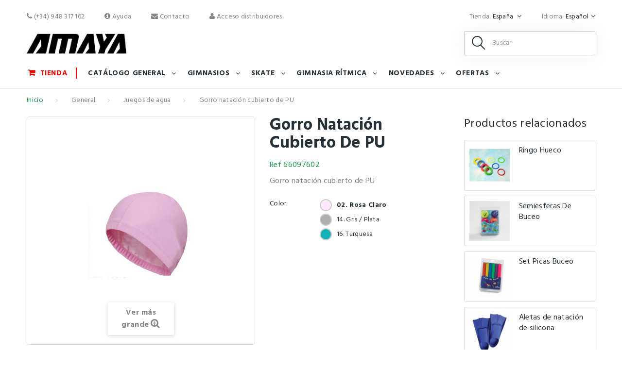

--- FILE ---
content_type: text/html; charset=utf-8
request_url: https://www.amayasport.com/es/es/juegos-de-agua/1212-gorro-natacion-cubierto-de-pu-8421941915192.html
body_size: 20671
content:
<!DOCTYPE HTML> <!--[if lt IE 7]><html class="no-js lt-ie9 lt-ie8 lt-ie7" lang="es-es"><![endif]--> <!--[if IE 7]><html class="no-js lt-ie9 lt-ie8 ie7" lang="es-es"><![endif]--> <!--[if IE 8]><html class="no-js lt-ie9 ie8" lang="es-es"><![endif]--> <!--[if gt IE 8]><html class="no-js ie9" lang="es-es"><![endif]--><html lang="es-es"><head>  <script>(function(w,d,s,l,i){w[l]=w[l]||[];w[l].push({'gtm.start':
                new Date().getTime(),event:'gtm.js'});var f=d.getElementsByTagName(s)[0],
                j=d.createElement(s),dl=l!='dataLayer'?'&l='+l:'';j.async=true;j.src=
                'https://www.googletagmanager.com/gtm.js?id='+i+dl;f.parentNode.insertBefore(j,f);
            })(window,document,'script','dataLayer','GTM-MF9MST9');</script> <meta charset="utf-8" /><title>Gorro natación cubierto de PU - AmayaSport</title><meta name="description" content="Gorro natación cubierto de PU" /><meta name="generator" content="PrestaShop" /><meta name="robots" content="index,follow" /><meta name="viewport" content="width=device-width, minimum-scale=0.25, maximum-scale=1.0, initial-scale=1.0" /><meta name="apple-mobile-web-app-capable" content="yes" /><link rel="icon" type="image/vnd.microsoft.icon" href="/es/img/favicon.ico?1725548584" /><link rel="shortcut icon" type="image/x-icon" href="/es/img/favicon.ico?1725548584" /><link href="https://fonts.googleapis.com/css?family=Hind:300,400,500,600,700" rel="stylesheet"><link rel="stylesheet" href="https://www.amayasport.com/es/themes/theme1335/cache/v_142_3b9c5a85dcc624f1b9c6b8b0a383d373_all.css" media="all" /><link rel="stylesheet" href="https://www.amayasport.com/es/themes/theme1335/cache/v_142_70b36a066eb857a6b0fa2249dcf2799b_print.css" media="print" /> <script type="text/javascript">var CUSTOMIZE_TEXTFIELD = 1;
var FancyboxI18nClose = 'Cerrar';
var FancyboxI18nNext = 'Siguiente';
var FancyboxI18nPrev = 'Anterior';
var PS_CATALOG_MODE = true;
var acceptBycheckBox = 'on';
var ajaxLopdUrl = '/es/modules/deluxelopd/ajax.php';
var ajax_allowed = true;
var ajaxsearch = true;
var allowBuyWhenOutOfStock = true;
var attribute_anchor_separator = '-';
var attributesCombinations = [{"id_attribute":"1342","id_attribute_group":"9","attribute":"14_gris_plata","group":"color"},{"id_attribute":"1332","id_attribute_group":"9","attribute":"16_turquesa","group":"color"},{"id_attribute":"1321","id_attribute_group":"9","attribute":"02_rosa_claro","group":"color"}];
var availableLaterValue = '';
var availableNowValue = '';
var baseDir = 'https://www.amayasport.com/es/';
var baseUri = 'https://www.amayasport.com/es/';
var blocking_popup = '1';
var combinationImages = {"3379":[{"id_image":"7634","id_product_attribute":"3379","legend":""}],"3380":[{"id_image":"7635","id_product_attribute":"3380","legend":""}],"3381":[{"id_image":"7636","id_product_attribute":"3381","legend":""}]};
var combinations = {"3379":{"attributes_values":{"9":"02. Rosa Claro"},"attributes":[1321],"price":2.2,"specific_price":false,"ecotax":0,"weight":0,"quantity":23,"reference":"66097602","unit_impact":0,"minimal_quantity":"1","date_formatted":"","available_date":"","id_image":7634,"list":"'1321'"},"3380":{"attributes_values":{"9":"14. Gris \/ Plata"},"attributes":[1342],"price":2.2,"specific_price":false,"ecotax":0,"weight":0,"quantity":348,"reference":"66097614","unit_impact":0,"minimal_quantity":"1","date_formatted":"","available_date":"","id_image":7635,"list":"'1342'"},"3381":{"attributes_values":{"9":"16. Turquesa"},"attributes":[1332],"price":2.2,"specific_price":false,"ecotax":0,"weight":0,"quantity":117,"reference":"66097616","unit_impact":0,"minimal_quantity":"1","date_formatted":"","available_date":"","id_image":7636,"list":"'1332'"}};
var combinationsFromController = {"3379":{"attributes_values":{"9":"02. Rosa Claro"},"attributes":[1321],"price":2.2,"specific_price":false,"ecotax":0,"weight":0,"quantity":23,"reference":"66097602","unit_impact":0,"minimal_quantity":"1","date_formatted":"","available_date":"","id_image":7634,"list":"'1321'"},"3380":{"attributes_values":{"9":"14. Gris \/ Plata"},"attributes":[1342],"price":2.2,"specific_price":false,"ecotax":0,"weight":0,"quantity":348,"reference":"66097614","unit_impact":0,"minimal_quantity":"1","date_formatted":"","available_date":"","id_image":7635,"list":"'1342'"},"3381":{"attributes_values":{"9":"16. Turquesa"},"attributes":[1332],"price":2.2,"specific_price":false,"ecotax":0,"weight":0,"quantity":117,"reference":"66097616","unit_impact":0,"minimal_quantity":"1","date_formatted":"","available_date":"","id_image":7636,"list":"'1332'"}};
var contentOnly = false;
var currency = {"id":1,"name":"Euro","iso_code":"EUR","iso_code_num":"978","sign":"\u20ac","blank":"1","conversion_rate":"1.000000","deleted":"0","format":"2","decimals":"1","active":"1","prefix":"","suffix":" \u20ac","id_shop_list":null,"force_id":false};
var currencyBlank = 1;
var currencyFormat = 2;
var currencyRate = 1;
var currencySign = '€';
var currentDate = '2026-02-01 01:19:31';
var customerGroupWithoutTax = true;
var customizationFields = false;
var customizationIdMessage = 'Personalización n°';
var default_eco_tax = 0;
var delete_txt = 'Eliminar';
var displayDiscountPrice = '1';
var displayList = false;
var displayPrice = 1;
var doesntExist = 'El producto no existe en este modelo. Por favor, elija otro.';
var doesntExistNoMore = 'No disponible';
var doesntExistNoMoreBut = 'con éstas características, pero está disponible con otras opciones';
var ecotaxTax_rate = 0;
var fieldRequired = 'Por favor rellene todos los campos requeridos antes de guardar la personalización.';
var freeProductTranslation = '¡Gratis!';
var freeShippingTranslation = 'Agreed price (separate billing)';
var generated_date = 1769905170;
var groupReduction = 0;
var group_reduction = 0;
var guestCheckoutEnabled = '0';
var hasDeliveryAddress = false;
var highDPI = false;
var idDefaultImage = 7634;
var id_lang = 1;
var id_product = 1212;
var img_dir = 'https://www.amayasport.com/es/themes/theme1335/img/';
var img_prod_dir = 'https://www.amayasport.com/es/img/p/';
var img_ps_dir = 'https://www.amayasport.com/es/img/';
var inContact = false;
var inNewsletter = null;
var inOpc = false;
var inProdAlert = false;
var inRefunds = false;
var inRegister = false;
var instantsearch = false;
var isExcludeDiscountsGroupModuleActive = '1';
var isGuest = 0;
var isLogged = 0;
var isMobile = false;
var is_logged = false;
var jqZoomEnabled = false;
var l_code = 'es_ES';
var maxQuantityToAllowDisplayOfLastQuantityMessage = 10;
var minimalQuantity = 1;
var module_url = 'https://www.amayasport.com/es/es/module/tmnewsletter/default';
var noTaxForThisProduct = false;
var oosHookJsCodeFunctions = [];
var outOfStockAllowed = true;
var page_name = 'product';
var popup_status = true;
var priceDisplayMethod = 1;
var priceDisplayPrecision = 2;
var privacyItContact = '<h3>Información básica sobre protección de datos</h3><br /><p><strong>Responsable:</strong> Amaya Sport, SL, con NIF: B31149453, Dirección postal en Pol. Ind. Talluntxe, Calle A, Naves 16 a 20, 31110, Noain (Navarra, España), teléfono (+34) 948 317 162 y Correo electrónico info@amayasport.com</p><br /><p><strong>Finalidad:</strong> 1. Gestionar y atender sus solicitudes de información y/o consultas, 2. Gestionar el envío de la información que nos soliciten y, en los casos que proceda, facilitarles ofertas de los productos y/o servicios de Amaya Sport, SL en los que haya manifestado su interés.</p><br /><p><strong>Legitimación:</strong> Consentimiento del interesado.</p><br /><p><strong>Destinatarios:</strong> Los datos no se ceden a terceros salvo a la empresa de transporte encargada de remitirle su pedido y en los casos en que exista una obligación legal.</p><br /><p><strong>Derechos:</strong> a obtener confirmación sobre si en Amaya Sport, SL estamos tratando sus datos personales, y por tanto tiene derecho a acceder a estos, rectificar los datos inexactos o solicitar su supresión cuando ya no sean necesarios.</p>';
var privacyItExpress = '<h3>Información básica sobre protección de datos</h3><br /><p><strong>Responsable:</strong> Amaya Sport, SL, con NIF: B31149453, Dirección postal en Pol. Ind. Talluntxe, Calle A, Naves 16 a 20, 31110, Noain (Navarra, España), teléfono (+34) 948 317 162 y Correo electrónico info@amayasport.com</p><br /><p><strong>Finalidad:</strong> 1. Gestionar y atender sus solicitudes de información y/o consultas, 2. Gestionar el envío de la información que nos soliciten y, en los casos que proceda, facilitarles ofertas de los productos y/o servicios de Amaya Sport, SL en los que haya manifestado su interés, 3. Gestionar la suscripción y la remisión de nuestra newsletter y de las comunicaciones comerciales y 4. Gestionar las compras efectuadas en esta web y la remisión de los pedidos.</p><br /><p><strong>Legitimación:</strong> Consentimiento del interesado.</p><br /><p><strong>Destinatarios:</strong> Los datos no se ceden a terceros salvo a la empresa de transporte encargada de remitirle su pedido y en los casos en que exista una obligación legal.</p><br /><p><strong>Derechos:</strong> a obtener confirmación sobre si en Amaya Sport, SL estamos tratando sus datos personales, y por tanto tiene derecho a acceder a estos, rectificar los datos inexactos o solicitar su supresión cuando ya no sean necesarios.</p>';
var privacyItNews = '<h3>Información básica sobre protección de datos</h3><br /><p><strong>Responsable:</strong> Amaya Sport, SL, con NIF: B31149453, Dirección postal en Pol. Ind. Talluntxe, Calle A, Naves 16 a 20, 31110, Noain (Navarra, España), teléfono (+34) 948 317 162 y Correo electrónico info@amayasport.com</p><br /><p><strong>Finalidad:</strong> 1. Gestionar y atender sus solicitudes de información y/o consultas, 2. Gestionar el envío de la información que nos soliciten y, en los casos que proceda, facilitarles ofertas de los productos y/o servicios de Amaya Sport, SL en los que haya manifestado su interés y 3. Gestionar la suscripción y la remisión de nuestra newsletter y de las comunicaciones comerciales.</p><br /><p><strong>Legitimación:</strong> Consentimiento del interesado.</p><br /><p><strong>Destinatarios:</strong> Los datos no se ceden a terceros salvo a la empresa de transporte encargada de remitirle su pedido y en los casos en que exista una obligación legal.</p><br /><p><strong>Derechos:</strong> a obtener confirmación sobre si en Amaya Sport, SL estamos tratando sus datos personales, y por tanto tiene derecho a acceder a estos, rectificar los datos inexactos o solicitar su supresión cuando ya no sean necesarios.</p>';
var privacyItProduct = '<h3>Información básica sobre protección de datos</h3><br /><p><strong>Responsable:</strong> Amaya Sport, SL, con NIF: B31149453, Dirección postal en Pol. Ind. Talluntxe, Calle A, Naves 16 a 20, 31110, Noain (Navarra, España), teléfono (+34) 948 317 162 y Correo electrónico info@amayasport.com</p><br /><p><strong>Finalidad:</strong> 1. Gestionar y atender sus solicitudes de información y/o consultas, 2. Gestionar el envío de la información que nos soliciten y, en los casos que proceda, facilitarles ofertas de los productos y/o servicios de Amaya Sport, SL en los que haya manifestado su interés, 3. Gestionar la suscripción y la remisión de nuestra newsletter y de las comunicaciones comerciales y 4. Gestionar las compras efectuadas en esta web y la remisión de los pedidos.</p><br /><p><strong>Legitimación:</strong> Consentimiento del interesado.</p><br /><p><strong>Destinatarios:</strong> Los datos no se ceden a terceros salvo a la empresa de transporte encargada de remitirle su pedido y en los casos en que exista una obligación legal.</p><br /><p><strong>Derechos:</strong> a obtener confirmación sobre si en Amaya Sport, SL estamos tratando sus datos personales, y por tanto tiene derecho a acceder a estos, rectificar los datos inexactos o solicitar su supresión cuando ya no sean necesarios.</p>';
var privacyItRefunds = '';
var privacyItRegister = '<h3>Información básica sobre protección de datos</h3><br /><p><strong>Responsable:</strong> Amaya Sport, SL, con NIF: B31149453, Dirección postal en Pol. Ind. Talluntxe, Calle A, Naves 16 a 20, 31110, Noain (Navarra, España), teléfono (+34) 948 317 162 y Correo electrónico info@amayasport.com</p><br /><p><strong>Finalidad:</strong> 1. Gestionar y atender sus solicitudes de información y/o consultas, 2. Gestionar el envío de la información que nos soliciten y, en los casos que proceda, facilitarles ofertas de los productos y/o servicios de Amaya Sport, SL en los que haya manifestado su interés, 3. Gestionar la suscripción y la remisión de nuestra newsletter y de las comunicaciones comerciales y 4. Gestionar las compras efectuadas en esta web y la remisión de los pedidos.</p><br /><p><strong>Legitimación:</strong> Consentimiento del interesado.</p><br /><p><strong>Destinatarios:</strong> Los datos no se ceden a terceros salvo a la empresa de transporte encargada de remitirle su pedido y en los casos en que exista una obligación legal.</p><br /><p><strong>Derechos:</strong> a obtener confirmación sobre si en Amaya Sport, SL estamos tratando sus datos personales, y por tanto tiene derecho a acceder a estos, rectificar los datos inexactos o solicitar su supresión cuando ya no sean necesarios.</p>';
var privacyUrl = 'https://www.amayasport.com/es/content/3-politica-de-privacidad';
var privacyUrlContact = 'https://www.amayasport.com/es/content/3-politica-de-privacidad';
var privacyUrlExpress = 'https://www.amayasport.com/es/content/3-politica-de-privacidad';
var privacyUrlNews = 'https://www.amayasport.com/es/content/3-politica-de-privacidad';
var privacyUrlProduct = 'https://www.amayasport.com/es/content/3-politica-de-privacidad';
var privacyUrlRefunds = 'https://www.amayasport.com/es/content/3-politica-de-privacidad';
var privacyUrlText1 = 'Acepto la';
var privacyUrlText2 = 'política de privacidad';
var privacyUrlerrorText = 'Por favor, acepte las condiciones para continuar';
var productAvailableForOrder = true;
var productBasePriceTaxExcl = 2.2;
var productBasePriceTaxExcluded = 2.2;
var productBasePriceTaxIncl = 2.662;
var productColumns = '1';
var productHasAttributes = true;
var productPrice = 2.2;
var productPriceTaxExcluded = 0;
var productPriceTaxIncluded = 0;
var productPriceWithoutReduction = 2.2;
var productReference = '66097600-0';
var productShowPrice = false;
var productUnitPriceRatio = 0;
var product_fileButtonHtml = 'Seleccione un archivo';
var product_fileDefaultHtml = 'Fichero no seleccionado';
var product_specific_price = [];
var quantitiesDisplayAllowed = false;
var quantityAvailable = 0;
var quickView = false;
var reduction_percent = 0;
var reduction_price = 0;
var removingLinkText = 'eliminar este producto de mi carrito';
var roundMode = 2;
var search_url_local = 'https://www.amayasport.com/es/es/module/tmsearch/search';
var show_lopd_alert = false;
var specific_currency = false;
var specific_price = 0;
var static_token = '6c5a5dcfab5e3507f09543684e97c4d0';
var stock_management = 1;
var taxRate = 21;
var tm_cps_carousel_auto = 1;
var tm_cps_carousel_auto_control = 0;
var tm_cps_carousel_auto_hover = 1;
var tm_cps_carousel_auto_pause = 5000;
var tm_cps_carousel_control = 1;
var tm_cps_carousel_hide_control = 1;
var tm_cps_carousel_item_scroll = 1;
var tm_cps_carousel_loop = 1;
var tm_cps_carousel_nb = 4;
var tm_cps_carousel_pager = 0;
var tm_cps_carousel_random = 0;
var tm_cps_carousel_slide_margin = 30;
var tm_cps_carousel_slide_width = 400;
var tm_cps_carousel_speed = 500;
var tmsearch_description = false;
var tmsearch_height = 180;
var tmsearch_image = true;
var tmsearch_limit = true;
var tmsearch_limit_num = 5;
var tmsearch_manufacturer = false;
var tmsearch_more_results_text = 'Mostrar todos los resultados (encontrados :num productos)';
var tmsearch_price = true;
var tmsearch_reference = true;
var tmsearch_scroll = false;
var tmsearch_search_controller_url = '//www.amayasport.com/es/es/buscar?controller=search&orderby=position&orderway=desc&search_query=';
var toBeDetermined = 'A determinar';
var token = '6c5a5dcfab5e3507f09543684e97c4d0';
var upToTxt = 'Hasta';
var uploading_in_progress = 'En curso, espere un momento por favor ...';
var userLogged = false;
var user_newsletter_status = 0;
var usingSecureMode = true;</script> <script src="/es/js/jquery/jquery-1.11.0.min.js"></script> <script src="/es/js/jquery/jquery-migrate-1.2.1.min.js"></script> <script src="/es/js/jquery/plugins/jquery.easing.js"></script> <script src="/es/js/tools.js"></script> <script src="/es/themes/theme1335/js/global.js"></script> <script src="/es/themes/theme1335/js/autoload/10-bootstrap.min.js"></script> <script src="/es/themes/theme1335/js/autoload/14-device.min.js"></script> <script src="/es/themes/theme1335/js/autoload/15-jquery.total-storage.min.js"></script> <script src="/es/themes/theme1335/js/autoload/15-jquery.uniform-modified.js"></script> <script src="/es/themes/theme1335/js/autoload/16-jquery.scrollmagic.min.js"></script> <script src="/es/themes/theme1335/js/autoload/17-jquery.scrollmagic.debug.js"></script> <script src="/es/themes/theme1335/js/autoload/18-TimelineMax.min.js"></script> <script src="/es/themes/theme1335/js/autoload/19-TweenMax.min.js"></script> <script src="/es/themes/theme1335/js/autoload/20-jquery.bxslider.js"></script> <script src="/es/themes/theme1335/js/autoload/21-jquery.jscrollpane.js"></script> <script src="/es/themes/theme1335/js/autoload/22-jquery.uitotop.js"></script> <script src="/es/themes/theme1335/js/products-comparison.js"></script> <script src="/es/js/jquery/plugins/fancybox/jquery.fancybox.js"></script> <script src="/es/js/jquery/plugins/jquery.idTabs.js"></script> <script src="/es/js/jquery/plugins/jquery.scrollTo.js"></script> <script src="/es/js/jquery/plugins/jquery.serialScroll.js"></script> <script src="/es/js/jquery/plugins/bxslider/jquery.bxslider.js"></script> <script src="/es/themes/theme1335/js/product.js"></script> <script src="/es/themes/theme1335/js/modules/blockcart/ajax-cart.js"></script> <script src="/es/themes/theme1335/js/modules/blocknewsletter/blocknewsletter.js"></script> <script src="/es/themes/theme1335/js/modules/sendtoafriend/sendtoafriend.js"></script> <script src="/es/themes/theme1335/js/modules/crossselling/js/crossselling.js"></script> <script src="/es/js/validate.js"></script> <script src="/es/themes/theme1335/js/modules/tmheaderaccount/views/js/front.js"></script> <script src="/es/modules/tmproductvideos/views/js/video/video.js"></script> <script src="/es/themes/theme1335/js/modules/tmrelatedproducts/views/js/tmrelatedproducts.js"></script> <script src="/es/modules/tmmegamenu/views/js/hoverIntent.js"></script> <script src="/es/modules/tmmegamenu/views/js/superfish.js"></script> <script src="/es/themes/theme1335/js/modules/tmmegamenu/views/js/tmmegamenu.js"></script> <script src="/es/modules/tmnewsletter/views/js/tmnewsletter.js"></script> <script src="/es/js/jquery/plugins/autocomplete/jquery.autocomplete.js"></script> <script src="/es/themes/theme1335/js/modules/tmsearch/views/js/tmsearch.js"></script> <script src="/es/modules/tmmegalayout/views/js/tmmegalayout.js"></script> <script src="/es/modules/tmgooglemap/views/js/styles/gowalla.js"></script> <script src="/es/modules/tmgooglemap/views/js/stores.js"></script> <script src="/es/modules/tmsocialfeeds/views/js/tmsocialfeeds.js"></script> <script src="/es/modules/tmproductsslider/views/js/tmproductsslider.js"></script> <script src="/es/themes/theme1335/js/modules/productscategory/js/productscategory.js"></script> <script src="/es/themes/theme1335/js/tools/treeManagement.js"></script> <script src="/es/js/jquery/ui/jquery.ui.core.min.js"></script> <script src="/es/js/jquery/ui/jquery.ui.datepicker.min.js"></script> <script src="/es/js/jquery/ui/i18n/jquery.ui.datepicker-es.js"></script> <script src="/es/js/jquery/ui/jquery.ui.widget.min.js"></script> <script src="/es/js/jquery/ui/jquery.ui.mouse.min.js"></script> <script src="/es/js/jquery/ui/jquery.ui.slider.min.js"></script> <script src="https://maps.googleapis.com/maps/api/js?v=3.exp"></script> <script src="/es/modules/gformbuilderpro/views/js/front/tinymce/tinymce.min.js"></script> <script src="/es/modules/gformbuilderpro/views/js/front/jquery.minicolors.js"></script> <script src="/es/modules/gformbuilderpro/views/js/front/gformbuilderpro.js"></script> <script src="https://www.google.com/recaptcha/api.js?onload=CaptchaCallback&amp;render=explicit"></script> <script src="/es/themes/theme1335/js/modules/mailalerts/mailalerts.js"></script> <script src="/es/modules/megaminquantity/js/megaminquantity.js"></script> <script src="/es/modules/recaptchapro/views/js/front.js"></script> <script src="/es/modules/redsys/views/js/front17.js"></script> <script src="https://maps.google.com/maps/api/js?region=ES"></script> <script src="/es/modules/deluxelopd/views/js/deluxelopd.js"></script> <script type="text/javascript">var megaminquantitytext = "Solo puede adquirir multiplos de la cantidad mínima";</script><meta name="idx" content="PSIDSHOP2026-AIX696478727265636172676f65-AIX64656c7578656c6f7064"></head><body id="product" class="product product-1212 product-gorro-natacion-cubierto-de-pu category-251 category-juegos-de-agua hide-left-column hide-right-column lang_es one-column"> <noscript><iframe src="https://www.googletagmanager.com/ns.html?id=GTM-MF9MST9" height="0" width="0" style="display:none;visibility:hidden"></iframe></noscript> <!--[if IE]><div class="old-ie"> <a href="http://windows.microsoft.com/en-US/internet-explorer/.."> <img src="https://www.amayasport.com/es/themes/theme1335/img/ie8-panel/warning_bar_0000_us.jpg" height="42" width="820" alt="You are using an outdated browser. For a faster, safer browsing experience, upgrade for free today."/> </a></div> <![endif]--><div id="page"><div class="header-container"> <header id="header"><div class="nav"> <span id="nav-toggle"><span class="nav-close"></span></span><div class="container"><div class="row"> <nav id="nav-content"><ul id="header_links"><li id="header_link_wishlist"> <a href="tel:(+34) 948 317 162"> <i class="fa fa-phone"></i> (+34) 948 317 162</a></li><li id="header_link_help"> <a href="https://www.amayasport.com/es/es/content/4-ayuda" title="Ayuda"><i class="fa fa-info-circle"></i> Ayuda</a></li><li id="header_link_contact"> <a href="https://www.amayasport.com/es/es/contactanos" title="contacto"><i class="fa fa-envelope"></i> contacto</a></li></ul><div id="header-login"><div class="current header_user_info"><a id="headeraccount-link" href="#" onclick="return false;"><i class="fa fa-user"></i> Acceso distribuidores</a></div><div id="headeraccount-popup"><div class="popup-box"> <span id="popup-close"></span><h2>Acceso</h2><form action="https://www.amayasport.com/es/es/inicio-sesion" method="post" id="header_login_form"><div class="popup-body"><div id="create_header_account_error" class="alert alert-danger" style="display:none;"></div><div class="form_content clearfix"><div class="form-group"> <input class="is_required validate account_input form-control" data-validate="isEmail" type="text" id="header-email" name="header-email" placeholder="Dirección de email" value="" /></div><div class="form-group"> <span><input class="is_required validate account_input form-control" type="password" data-validate="isPasswd" id="header-passwd" name="header-passwd" placeholder="Contraseña" value="" autocomplete="off" /></span></div><p class="submit"> <button type="button" id="HeaderSubmitLogin" name="HeaderSubmitLogin" class="btn btn-default btn-sm"> <i class="fa fa-lock left"></i> Iniciar sesión </button> <a href="https://www.amayasport.com/es/es/recuperacion-contrasena" id="lost_password" title="Recuperar tu contraseña" rel="nofollow">¿Olvidaste tu contraseña?</a></p><div class="clearfix"></div></div></div></form><h2>¿Quieres ser distribuidor?</h2><div class="popup-body small"><p id="distributors_link"> <a href="https://www.amayasport.com/es/es/content/10-quieres-ser-distribuidor-de-amaya-sport" title="Rellenar el formulario">Rellena el siguiente formulario y forma parte de nuestros distribuidores.</a></p></div></div></div></div><div id="languages-block-top" class="languages-block"> <span class="lang-label">Idioma:</span><div class="current"> <strong>Español</strong></div><ul id="first-languages" class="languages-block_ul toogle_content"><li class="selected"> <span>Español</span></li><li > <a href="https://www.amayasport.com/es/en/water-games/1212-pu-coated-bathing-cap-8421941915192.html" title="English (United States)" rel="alternate" hreflang="en"> <span>English</span> </a></li></ul></div><div id="shop-selector-top" class="languages-block"> <span class="lang-label">Tienda:</span><div class="current"> <strong> España </strong></div><ul id="first-shops" class="languages-block_ul toogle_content"><li class="selected" > <a href="https://www.amayasport.com/es/"> <span> España </span> </a></li><li > <a href="https://www.amayasport.com/eu/"> <span> Internacional </span> </a></li></ul></div></nav></div></div></div><div><div class="container"><div class="row"><div id="header_logo"> <a href="https://www.amayasport.com/es/" title="AmayaSport"> <img class="logo img-responsive" src="https://www.amayasport.com/es/img/amaya-sport-logo-1747819933.jpg" alt="AmayaSport" width="233" height="50"/> </a></div><span style="display:none;" id="searchFromText">Desde</span><div id="tmsearch" class="col-sm-4 col-md-3 clearfix"> <span id="search-toggle"></span><form id="tmsearchbox" method="get" action="//www.amayasport.com/es/es/buscar" > <input type="hidden" name="controller" value="search" /> <input type="hidden" name="orderby" value="position" /> <input type="hidden" name="orderway" value="desc" /> <input class="tm_search_query form-control" type="text" id="tm_search_query" name="search_query" placeholder="Buscar" value="" /> <button type="submit" name="tm_submit_search" class="btn btn-default button-search"> <span>Buscar</span> </button> <span class="search-close"></span></form></div><div class="top_menu top-level tmmegamenu_item"><div class="menu-title tmmegamenu_item"> <span>Menú</span> <span class="menu-close"></span> <span id="back-link">Volver</span></div><ul class="menu clearfix top-level-menu tmmegamenu_item"><li class="menu_tienda top-level-menu-li tmmegamenu_item it_12823118"><a class="it_12823118 top-level-menu-li-a tmmegamenu_item" href="https://shop.amayasport.com">Tienda</a></li><li class=" top-level-menu-li tmmegamenu_item it_06376085"><a class="it_06376085 top-level-menu-li-a tmmegamenu_item" href="https://www.amayasport.com/es/es/11-general">Catálogo General</a><div class="is-megamenu tmmegamenu_item first-level-menu it_06376085"><div id="megamenu-row-2-1" class="megamenu-row row megamenu-row-1"><div id="column-2-1-1" class="megamenu-col megamenu-col-1-1 col-sm-3 "><ul class="content"><li class="category"><a href="https://www.amayasport.com/es/es/480-biovegetal" title="BioVegetal">BioVegetal</a></li><li class="category"><a href="https://www.amayasport.com/es/es/21-psicomotricidad-y-educacion-especial" title="Psicomotricidad y Educación Especial">Psicomotricidad y Educación Especial</a><ul><li class="category"><a href="https://www.amayasport.com/es/es/460-sistemas-de-reaccion-luminica-y-auditiva" title="Sistemas de reacción lumínica y auditiva">Sistemas de reacción lumínica y auditiva</a></li><li class="category"><a href="https://www.amayasport.com/es/es/32-actividades-sensoriales" title="Actividades Sensoriales">Actividades Sensoriales</a></li><li class="category"><a href="https://www.amayasport.com/es/es/33-actividades-de-equilibrio" title="Actividades de Equilibrio">Actividades de Equilibrio</a></li><li class="category"><a href="https://www.amayasport.com/es/es/22-piscinas-sensoriales" title="Piscinas Sensoriales">Piscinas Sensoriales</a></li><li class="category"><a href="https://www.amayasport.com/es/es/410-basicos-pelotas-aros-picas-conos" title="Básicos (pelotas, aros, picas, conos...)">Básicos (pelotas, aros, picas, conos...)</a></li><li class="category"><a href="https://www.amayasport.com/es/es/23-juegos-manipulativos" title="Juegos manipulativos">Juegos manipulativos</a></li><li class="category"><a href="https://www.amayasport.com/es/es/25-juegos-de-construccion" title="Juegos de Construcción">Juegos de Construcción</a></li><li class="category"><a href="https://www.amayasport.com/es/es/302-lanzamiento-y-recepcion" title="Lanzamiento y recepción">Lanzamiento y recepción</a></li><li class="category"><a href="https://www.amayasport.com/es/es/34-tuneles-de-adaptacion" title="Tuneles de Adaptación">Tuneles de Adaptación</a></li><li class="category"><a href="https://www.amayasport.com/es/es/272-juegos" title="Juegos">Juegos</a></li><li class="category"><a href="https://www.amayasport.com/es/es/26-espejos" title="Espejos">Espejos</a></li><li class="category"><a href="https://www.amayasport.com/es/es/409-escaleras-de-braquiacion" title="Escaleras de Braquiación">Escaleras de Braquiación</a></li><li class="category"><a href="https://www.amayasport.com/es/es/225-juego-simbolico" title="Juego simbólico">Juego simbólico</a></li></ul></li><li class="category"><a href="https://www.amayasport.com/es/es/36-educacion-musical" title="Educación Musical">Educación Musical</a></li></ul></div><div id="column-2-1-2" class="megamenu-col megamenu-col-1-2 col-sm-3 "><ul class="content"><li class="category"><a href="https://www.amayasport.com/es/es/38-juegos-al-aire-libre" title="Juegos al Aire Libre">Juegos al Aire Libre</a><ul><li class="category"><a href="https://www.amayasport.com/es/es/265-pedal-karts" title="Pedal Karts">Pedal Karts</a></li><li class="category"><a href="https://www.amayasport.com/es/es/266-camas-elasticas" title="Camas Elásticas">Camas Elásticas</a></li><li class="category"><a href="https://www.amayasport.com/es/es/267-street-basket" title="Street Basket">Street Basket</a></li><li class="category"><a href="https://www.amayasport.com/es/es/268-ajedrez-y-damas-gigante" title="Ajedrez y Damas Gigante">Ajedrez y Damas Gigante</a></li><li class="category"><a href="https://www.amayasport.com/es/es/269-discos-voladores" title="Discos Voladores">Discos Voladores</a></li><li class="category"><a href="https://www.amayasport.com/es/es/270-porterias" title="Porterías">Porterías</a></li><li class="category"><a href="https://www.amayasport.com/es/es/271-juegos-de-raqueta" title="Juegos de Raqueta">Juegos de Raqueta</a></li><li class="category"><a href="https://www.amayasport.com/es/es/275-malabares" title="Malabares">Malabares</a></li><li class="category"><a href="https://www.amayasport.com/es/es/310-cometas" title="Cometas">Cometas</a></li></ul></li><li class="category"><a href="https://www.amayasport.com/es/es/39-foam-y-foam-recubierto" title="Foam y Foam Recubierto">Foam y Foam Recubierto</a><ul><li class="category"><a href="https://www.amayasport.com/es/es/40-articulos-de-foam" title="Artículos de Foam">Artículos de Foam</a></li><li class="category"><a href="https://www.amayasport.com/es/es/41-articulos-de-foam-recubierto" title="Artículos de Foam Recubierto">Artículos de Foam Recubierto</a></li><li class="category"><a href="https://www.amayasport.com/es/es/42-figuras-cuero-sintetico" title="Figuras Cuero Sintético">Figuras Cuero Sintético</a></li><li class="category"><a href="https://www.amayasport.com/es/es/43-figuras-de-foam-recubierto" title="Figuras de Foam Recubierto">Figuras de Foam Recubierto</a></li><li class="category"><a href="https://www.amayasport.com/es/es/44-mobiliario-de-foam-recubierto" title="Mobiliario de Foam Recubierto">Mobiliario de Foam Recubierto</a></li></ul></li><li class="category"><a href="https://www.amayasport.com/es/es/45-mobiliario-y-equipamiento-del-aula" title="Mobiliario y Equipamiento del Aula">Mobiliario y Equipamiento del Aula</a><ul><li class="category"><a href="https://www.amayasport.com/es/es/46-sillas-y-mesas-de-madera" title="Sillas y Mesas de madera">Sillas y Mesas de madera</a></li><li class="category"><a href="https://www.amayasport.com/es/es/47-camas-guarderia" title="Camas guardería">Camas guardería</a></li><li class="category"><a href="https://www.amayasport.com/es/es/48-suelos-interiores" title="Suelos Interiores">Suelos Interiores</a></li><li class="category"><a href="https://www.amayasport.com/es/es/49-mobiliario-de-foam-recubierto" title="Mobiliario de Foam Recubierto">Mobiliario de Foam Recubierto</a></li><li class="category"><a href="https://www.amayasport.com/es/es/50-carritos" title="Carritos">Carritos</a></li><li class="category"><a href="https://www.amayasport.com/es/es/227-muebles-de-guarderia" title="Muebles de guardería">Muebles de guardería</a></li><li class="category"><a href="https://www.amayasport.com/es/es/228-cocinas" title="Cocinas">Cocinas</a></li></ul></li></ul></div><div id="column-2-1-3" class="megamenu-col megamenu-col-1-3 col-sm-3 "><ul class="content"><li class="category"><a href="https://www.amayasport.com/es/es/54-articulos-medicinales" title="Artículos Medicinales">Artículos Medicinales</a></li><li class="category"><a href="https://www.amayasport.com/es/es/55-deportes" title="Deportes">Deportes</a><ul><li class="category"><a href="https://www.amayasport.com/es/es/474-ajedrez" title="Ajedrez">Ajedrez</a></li><li class="category"><a href="https://www.amayasport.com/es/es/56-atletismo" title="Atletismo">Atletismo</a></li><li class="category"><a href="https://www.amayasport.com/es/es/57-badminton" title="Badminton">Badminton</a></li><li class="category"><a href="https://www.amayasport.com/es/es/59-baloncesto" title="Baloncesto">Baloncesto</a></li><li class="category"><a href="https://www.amayasport.com/es/es/61-balonmano" title="Balonmano">Balonmano</a></li><li class="category"><a href="https://www.amayasport.com/es/es/406-ballet" title="Ballet">Ballet</a></li><li class="category"><a href="https://www.amayasport.com/es/es/62-beisbol" title="Beisbol">Beisbol</a></li><li class="category"><a href="https://www.amayasport.com/es/es/63-fronton" title="Frontón">Frontón</a></li><li class="category"><a href="https://www.amayasport.com/es/es/64-futbol" title="Fútbol">Fútbol</a></li><li class="category"><a href="https://www.amayasport.com/es/es/67-futbol-sala" title="Fútbol Sala">Fútbol Sala</a></li><li class="category"><a href="https://www.amayasport.com/es/es/52-gimnasia" title="Gimnasia">Gimnasia</a></li><li class="category"><a href="https://www.amayasport.com/es/es/76-golf" title="Golf">Golf</a></li><li class="category"><a href="https://www.amayasport.com/es/es/77-hockey-floorball" title="Hockey Floorball">Hockey Floorball</a></li><li class="category"><a href="https://www.amayasport.com/es/es/229-natacion" title="Natación">Natación</a></li><li class="category"><a href="https://www.amayasport.com/es/es/78-padel" title="Pádel">Pádel</a></li><li class="category"><a href="https://www.amayasport.com/es/es/80-rugby" title="Rugby">Rugby</a></li><li class="category"><a href="https://www.amayasport.com/es/es/81-tenis" title="Tenis">Tenis</a></li><li class="category"><a href="https://www.amayasport.com/es/es/83-tenis-de-mesa" title="Tenis de Mesa">Tenis de Mesa</a></li><li class="category"><a href="https://www.amayasport.com/es/es/84-voleibol" title="Voleibol">Voleibol</a></li><li class="category"><a href="https://www.amayasport.com/es/es/86-waterpolo" title="Waterpolo">Waterpolo</a></li><li class="category"><a href="https://www.amayasport.com/es/es/87-otros" title="Otros">Otros</a></li></ul></li></ul></div><div id="column-2-1-4" class="megamenu-col megamenu-col-1-4 col-sm-3 "><ul class="content"><li class="category"><a href="https://www.amayasport.com/es/es/88-deportes-alternativos" title="Deportes Alternativos">Deportes Alternativos</a><ul><li class="category"><a href="https://www.amayasport.com/es/es/234-yoyos" title="Yoyos">Yoyos</a></li><li class="category"><a href="https://www.amayasport.com/es/es/89-hula-hoops" title="Hula Hoops">Hula Hoops</a></li><li class="category"><a href="https://www.amayasport.com/es/es/91-malabares" title="Malabares">Malabares</a></li><li class="category"><a href="https://www.amayasport.com/es/es/92-cometas" title="Cometas">Cometas</a></li><li class="category"><a href="https://www.amayasport.com/es/es/226-discos-voladores" title="Discos Voladores">Discos Voladores</a></li><li class="category"><a href="https://www.amayasport.com/es/es/273-juegos-de-raqueta" title="Juegos de Raqueta">Juegos de Raqueta</a></li><li class="category"><a href="https://www.amayasport.com/es/es/303-petanca" title="Petanca">Petanca</a></li><li class="category"><a href="https://www.amayasport.com/es/es/304-slackline" title="Slackline">Slackline</a></li><li class="category"><a href="https://www.amayasport.com/es/es/305-dardos" title="Dardos">Dardos</a></li><li class="category"><a href="https://www.amayasport.com/es/es/307-peonzas" title="Peonzas">Peonzas</a></li><li class="category"><a href="https://www.amayasport.com/es/es/476-poull-ball" title="Poull Ball">Poull Ball</a></li><li class="category"><a href="https://www.amayasport.com/es/es/477-foot-basket" title="Foot Basket">Foot Basket</a></li><li class="category"><a href="https://www.amayasport.com/es/es/478-tiro-con-arco" title="Tiro con arco">Tiro con arco</a></li></ul></li><li class="category"><a href="https://www.amayasport.com/es/es/94-complementos-deportivos-y-entrenamiento" title="Complementos Deportivos y Entrenamiento">Complementos Deportivos y Entrenamiento</a></li><li class="category"><a href="https://www.amayasport.com/es/es/95-accesorios" title="Accesorios">Accesorios</a></li><li class="category"><a href="https://www.amayasport.com/es/es/220-educacion-vial" title="Educación Vial">Educación Vial</a><ul><li class="category"><a href="https://www.amayasport.com/es/es/221-conos" title="Conos">Conos</a></li><li class="category"><a href="https://www.amayasport.com/es/es/222-senales-trafico-y-semaforos" title="Señales Trafico y Semáforos">Señales Trafico y Semáforos</a></li><li class="category"><a href="https://www.amayasport.com/es/es/223-picas" title="Picas">Picas</a></li><li class="category"><a href="https://www.amayasport.com/es/es/224-marcadores-de-suelo" title="Marcadores de Suelo">Marcadores de Suelo</a></li></ul></li><li class="category"><a href="https://www.amayasport.com/es/es/251-juegos-de-agua" title="Juegos de agua">Juegos de agua</a></li><li class="category"><a href="https://www.amayasport.com/es/es/252-colchonetas-suelos-y-tatamis" title="Colchonetas, Suelos y Tatamis.">Colchonetas, Suelos y Tatamis.</a><ul><li class="category"><a href="https://www.amayasport.com/es/es/407-colchonetas-elite" title="Colchonetas Elite">Colchonetas Elite</a></li><li class="category"><a href="https://www.amayasport.com/es/es/408-colchonetas-basic" title="Colchonetas Basic">Colchonetas Basic</a></li><li class="category"><a href="https://www.amayasport.com/es/es/51-suelos-exteriores" title="Suelos Exteriores">Suelos Exteriores</a></li></ul></li><li class="category"><a href="https://www.amayasport.com/es/es/253-equipamientos-deportivos" title="Equipamientos Deportivos">Equipamientos Deportivos</a><ul><li class="category"><a href="https://www.amayasport.com/es/es/264-muebles-vestuario" title="Muebles vestuario">Muebles vestuario</a></li><li class="category"><a href="https://www.amayasport.com/es/es/479-espaleras-y-bancos" title="Espaleras y bancos">Espaleras y bancos</a></li></ul></li></ul></div></div></div></li><li class=" top-level-menu-li tmmegamenu_item it_07635042"><a class="it_07635042 top-level-menu-li-a tmmegamenu_item" href="https://www.amayasport.com/es/es/12-gimnasios">Gimnasios</a><div class="is-megamenu tmmegamenu_item first-level-menu it_07635042"><div id="megamenu-row-3-1" class="megamenu-row row megamenu-row-1"><div id="column-3-1-1" class="megamenu-col megamenu-col-1-1 col-sm-3 "><ul class="content"><li class="category"><a href="https://www.amayasport.com/es/es/316-clases-colectivas" title="Clases Colectivas">Clases Colectivas</a><ul><li class="category"><a href="https://www.amayasport.com/es/es/329-clases-colectivas-pilates" title="Pilates">Pilates</a></li><li class="category"><a href="https://www.amayasport.com/es/es/328-clases-colectivas-yoga" title="Yoga">Yoga</a></li><li class="category"><a href="https://www.amayasport.com/es/es/238-step" title="Step">Step</a></li><li class="category"><a href="https://www.amayasport.com/es/es/317-pump-set" title="Pump Set">Pump Set</a></li><li class="category"><a href="https://www.amayasport.com/es/es/324-suspension" title="Suspensión">Suspensión</a></li><li class="category"><a href="https://www.amayasport.com/es/es/326-jump-fitness-tramp" title="Jump Fitness Tramp">Jump Fitness Tramp</a></li><li class="category"><a href="https://www.amayasport.com/es/es/322-fitness-ball" title="Fitness Ball">Fitness Ball</a></li><li class="category"><a href="https://www.amayasport.com/es/es/318-body-bar" title="Body Bar">Body Bar</a></li><li class="category"><a href="https://www.amayasport.com/es/es/274-air-step" title="Air Step">Air Step</a></li><li class="category"><a href="https://www.amayasport.com/es/es/319-mancuernas" title="Mancuernas">Mancuernas</a></li><li class="category"><a href="https://www.amayasport.com/es/es/323-colchonetas" title="Colchonetas">Colchonetas</a></li><li class="category"><a href="https://www.amayasport.com/es/es/327-otras" title="Otras">Otras</a></li></ul></li><li class="category"><a href="https://www.amayasport.com/es/es/465-cardio" title="Cardio">Cardio</a><ul><li class="category"><a href="https://www.amayasport.com/es/es/467-cintas-de-correr" title="Cintas de correr">Cintas de correr</a></li><li class="category"><a href="https://www.amayasport.com/es/es/469-ciclismo-indoor" title="Ciclismo Indoor">Ciclismo Indoor</a></li><li class="category"><a href="https://www.amayasport.com/es/es/470-maquinas-de-remo-y-ski" title="Máquinas de remo y ski">Máquinas de remo y ski</a></li><li class="category"><a href="https://www.amayasport.com/es/es/471-bicicletas-elipticas" title="Bicicletas elípticas">Bicicletas elípticas</a></li></ul></li></ul></div><div id="column-3-1-2" class="megamenu-col megamenu-col-1-2 col-sm-3 "><ul class="content"><li class="category"><a href="https://www.amayasport.com/es/es/315-entrenamiento-funcional" title="Entrenamiento Funcional">Entrenamiento Funcional</a><ul><li class="category"><a href="https://www.amayasport.com/es/es/387-fuerza-y-peso-funcional" title="Fuerza y Peso Funcional">Fuerza y Peso Funcional</a></li><li class="category"><a href="https://www.amayasport.com/es/es/372-agilidad-y-velocidad" title="Agilidad y velocidad ">Agilidad y velocidad </a></li><li class="category"><a href="https://www.amayasport.com/es/es/246-equilibrio-y-propiocepcion" title="Equilibrio y propiocepción">Equilibrio y propiocepción</a></li><li class="category"><a href="https://www.amayasport.com/es/es/245-pliometricos" title="Pliométricos">Pliométricos</a></li><li class="category"><a href="https://www.amayasport.com/es/es/243-friccion" title="Fricción">Fricción</a></li><li class="category"><a href="https://www.amayasport.com/es/es/241-medicinales" title="Medicinales">Medicinales</a></li><li class="category"><a href="https://www.amayasport.com/es/es/377-estructuras-funcionales-y-bancos" title="Estructuras Funcionales y Bancos">Estructuras Funcionales y Bancos</a></li><li class="category"><a href="https://www.amayasport.com/es/es/240-bandas-elasticas-y-tubos-de-resistencia" title="Bandas elásticas y tubos de resistencia.">Bandas elásticas y tubos de resistencia.</a></li><li class="category"><a href="https://www.amayasport.com/es/es/239-flexibilidad-estiramiento-y-recuperacion" title="Flexibilidad, estiramiento y recuperación.">Flexibilidad, estiramiento y recuperación.</a></li><li class="category"><a href="https://www.amayasport.com/es/es/456-entrenamiento-isoinercial" title="Entrenamiento Isoinercial">Entrenamiento Isoinercial</a></li></ul></li><li class="category"><a href="https://www.amayasport.com/es/es/473-home-cardio" title="Home & Cardio">Home & Cardio</a></li></ul></div><div id="column-3-1-3" class="megamenu-col megamenu-col-1-3 col-sm-3 "><ul class="content"><li class="category"><a href="https://www.amayasport.com/es/es/330-cross-training" title="Cross Training">Cross Training</a><ul><li class="category"><a href="https://www.amayasport.com/es/es/332-barras-y-discos" title="Barras y Discos">Barras y Discos</a></li><li class="category"><a href="https://www.amayasport.com/es/es/333-fuerza" title="Fuerza">Fuerza</a></li><li class="category"><a href="https://www.amayasport.com/es/es/334-gimnasia" title="Gimnasia">Gimnasia</a></li><li class="category"><a href="https://www.amayasport.com/es/es/335-acondicionamiento" title="Acondicionamiento">Acondicionamiento</a></li><li class="category"><a href="https://www.amayasport.com/es/es/349-movilidad" title="Movilidad">Movilidad</a></li><li class="category"><a href="https://www.amayasport.com/es/es/356-almacenamiento" title="Almacenamiento">Almacenamiento</a></li><li class="category"><a href="https://www.amayasport.com/es/es/355-racks-y-bancos" title="Racks y Bancos">Racks y Bancos</a></li><li class="category"><a href="https://www.amayasport.com/es/es/357-varios" title="Varios">Varios</a></li></ul></li><li class="category"><a href="https://www.amayasport.com/es/es/301-boxing" title="Boxing">Boxing</a></li><li class="category"><a href="https://www.amayasport.com/es/es/331-equipamientos" title="Equipamientos">Equipamientos</a><ul><li class="category"><a href="https://www.amayasport.com/es/es/53-colchonetas" title="Colchonetas">Colchonetas</a></li><li class="category"><a href="https://www.amayasport.com/es/es/313-tapices-y-suelos-de-goma" title="Tapìces y suelos de goma. ">Tapìces y suelos de goma. </a></li><li class="category"><a href="https://www.amayasport.com/es/es/249-medicion" title="Medición">Medición</a></li><li class="category"><a href="https://www.amayasport.com/es/es/450-espalderas-y-bancos" title="Espalderas y bancos">Espalderas y bancos</a></li></ul></li></ul></div><div id="column-3-1-4" class="megamenu-col megamenu-col-1-4 col-sm-3 "><ul class="content"><li class="category"><a href="https://www.amayasport.com/es/es/96-pilates" title="Pilates">Pilates</a></li><li class="category"><a href="https://www.amayasport.com/es/es/256-yoga" title="Yoga">Yoga</a><ul><li class="category"><a href="https://www.amayasport.com/es/es/414-esterillas" title="Esterillas">Esterillas</a></li><li class="category"><a href="https://www.amayasport.com/es/es/415-mantas-y-toallas" title="Mantas y Toallas">Mantas y Toallas</a></li><li class="category"><a href="https://www.amayasport.com/es/es/416-bolsters-y-zafus" title="Bolsters y Zafus">Bolsters y Zafus</a></li><li class="category"><a href="https://www.amayasport.com/es/es/417-ladrillos-yoga" title="Ladrillos Yoga">Ladrillos Yoga</a></li><li class="category"><a href="https://www.amayasport.com/es/es/421-correas-de-yoga" title="Correas de Yoga">Correas de Yoga</a></li><li class="category"><a href="https://www.amayasport.com/es/es/418-aerial-yoga" title="Aerial Yoga">Aerial Yoga</a></li><li class="category"><a href="https://www.amayasport.com/es/es/419-sup-yoga-flotacion" title="SUP Yoga - Flotación">SUP Yoga - Flotación</a></li><li class="category"><a href="https://www.amayasport.com/es/es/420-otros" title="Otros">Otros</a></li></ul></li><li class="category"><a href="https://www.amayasport.com/es/es/423-ballet" title="Ballet">Ballet</a></li><li class="category"><a href="https://www.amayasport.com/es/es/312-office-fitness" title="Office Fitness">Office Fitness</a></li><li class="category"><a href="https://www.amayasport.com/es/es/451-otros" title="Otros">Otros</a></li></ul></div></div></div></li><li class=" top-level-menu-li tmmegamenu_item it_75970655"><a class="it_75970655 top-level-menu-li-a tmmegamenu_item" href="https://www.amayasport.com/es/es/13-skate">Skate</a><div class="is-megamenu tmmegamenu_item first-level-menu it_75970655"><div id="megamenu-row-4-1" class="megamenu-row row megamenu-row-1"><div id="column-4-1-1" class="megamenu-col megamenu-col-1-1 col-sm-2 "><ul class="content"><li class="category"><a href="https://www.amayasport.com/es/es/314-patines-de-velocidad" title="Patines de velocidad">Patines de velocidad</a></li><li class="category"><a href="https://www.amayasport.com/es/es/231-longboards" title="Longboards">Longboards</a></li></ul></div><div id="column-4-1-2" class="megamenu-col megamenu-col-1-2 col-sm-3 "><ul class="content"><li class="category"><a href="https://www.amayasport.com/es/es/107-patines-en-linea" title="Patines en Línea">Patines en Línea</a></li><li class="category"><a href="https://www.amayasport.com/es/es/111-patinetes" title="Patinetes">Patinetes</a></li></ul></div><div id="column-4-1-3" class="megamenu-col megamenu-col-1-3 col-sm-3 "><ul class="content"><li class="category"><a href="https://www.amayasport.com/es/es/108-patin-bota" title="Patín Bota">Patín Bota</a></li><li class="category"><a href="https://www.amayasport.com/es/es/232-otros" title="Otros">Otros</a></li></ul></div><div id="column-4-1-4" class="megamenu-col megamenu-col-1-4 col-sm-3 "><ul class="content"><li class="category"><a href="https://www.amayasport.com/es/es/109-monopatines" title="Monopatines">Monopatines</a></li><li class="category"><a href="https://www.amayasport.com/es/es/112-accesorios" title="Accesorios">Accesorios</a></li></ul></div></div></div></li><li class=" top-level-menu-li tmmegamenu_item it_39410825"><a class="it_39410825 top-level-menu-li-a tmmegamenu_item" href="https://www.amayasport.com/es/es/69-gimnasia-ritmica">Gimnasia Rítmica</a><div class="is-megamenu tmmegamenu_item first-level-menu it_39410825"><div id="megamenu-row-5-1" class="megamenu-row row megamenu-row-1"><div id="column-5-1-1" class="megamenu-col megamenu-col-1-1 col-sm-3 "><ul class="content"><li class="category"><a href="https://www.amayasport.com/es/es/75-accesorios" title="Accesorios">Accesorios</a><ul><li class="category"><a href="https://www.amayasport.com/es/es/508-cintas-adhesivas-forra-aros-mazas" title="Cintas adhesivas forra aros / mazas">Cintas adhesivas forra aros / mazas</a></li><li class="category"><a href="https://www.amayasport.com/es/es/509-punteras" title="Punteras">Punteras</a></li><li class="category"><a href="https://www.amayasport.com/es/es/510-rodilleras" title="Rodilleras">Rodilleras</a></li><li class="category"><a href="https://www.amayasport.com/es/es/511-bolsos-porta-aparatos" title="Bolsos porta aparatos">Bolsos porta aparatos</a></li><li class="category"><a href="https://www.amayasport.com/es/es/512-hinchadores" title="Hinchadores">Hinchadores</a></li><li class="category"><a href="https://www.amayasport.com/es/es/513-enrollacintas" title="Enrollacintas">Enrollacintas</a></li></ul></li><li class="category"><a href="https://www.amayasport.com/es/es/70-aros" title="Aros">Aros</a><ul><li class="category"><a href="https://www.amayasport.com/es/es/495-competicion-nacional" title="Competición Nacional">Competición Nacional</a></li><li class="category"><a href="https://www.amayasport.com/es/es/496-competicion-internacional-y-nacional" title="Competición Internacional y nacional">Competición Internacional y nacional</a></li><li class="category"><a href="https://www.amayasport.com/es/es/497-iniciacion-basica" title="Iniciación Básica">Iniciación Básica</a></li></ul></li></ul></div><div id="column-5-1-2" class="megamenu-col megamenu-col-1-2 col-sm-3 "><ul class="content"><li class="category"><a href="https://www.amayasport.com/es/es/72-cintas" title="Cintas">Cintas</a><ul><li class="category"><a href="https://www.amayasport.com/es/es/500-competicion-internacional-y-nacional" title="Competición Internacional y nacional">Competición Internacional y nacional</a></li><li class="category"><a href="https://www.amayasport.com/es/es/501-iniciacion-basica" title="Iniciación Básica">Iniciación Básica</a></li></ul></li><li class="category"><a href="https://www.amayasport.com/es/es/73-cuerdas" title="Cuerdas">Cuerdas</a><ul><li class="category"><a href="https://www.amayasport.com/es/es/502-competicion-internacional-y-nacional" title="Competición Internacional y nacional">Competición Internacional y nacional</a></li><li class="category"><a href="https://www.amayasport.com/es/es/503-iniciacion-basica" title="Iniciación Básica">Iniciación Básica</a></li></ul></li></ul></div><div id="column-5-1-3" class="megamenu-col megamenu-col-1-3 col-sm-3 "><ul class="content"><li class="category"><a href="https://www.amayasport.com/es/es/71-mazas" title="Mazas">Mazas</a><ul><li class="category"><a href="https://www.amayasport.com/es/es/498-competicion-internacional-y-nacional" title="Competición Internacional y nacional">Competición Internacional y nacional</a></li><li class="category"><a href="https://www.amayasport.com/es/es/499-iniciacion-basica" title="Iniciación Básica">Iniciación Básica</a></li></ul></li><li class="category"><a href="https://www.amayasport.com/es/es/74-pelotas" title="Pelotas">Pelotas</a><ul><li class="category"><a href="https://www.amayasport.com/es/es/490-competicion-internacional-y-nacional" title="Competición Internacional y nacional">Competición Internacional y nacional</a></li><li class="category"><a href="https://www.amayasport.com/es/es/491-competicion-nacional" title="Competición Nacional">Competición Nacional</a></li><li class="category"><a href="https://www.amayasport.com/es/es/492-iniciacion-basica" title="Iniciación Básica">Iniciación Básica</a></li></ul></li></ul></div><div id="column-5-1-4" class="megamenu-col megamenu-col-1-4 col-sm-3 "><ul class="content"><li class="category"><a href="https://www.amayasport.com/es/es/453-tapices" title="Tapices">Tapices</a></li></ul></div></div></div></li><li class=" top-level-menu-li tmmegamenu_item it_06257753"><a class="it_06257753 top-level-menu-li-a tmmegamenu_item" href="https://www.amayasport.com/es/es/444-novedades">Novedades</a><div class="is-megamenu tmmegamenu_item first-level-menu it_06257753"><div id="megamenu-row-6-1" class="megamenu-row row megamenu-row-1"><div id="column-6-1-1" class="megamenu-col megamenu-col-1-1 col-sm-3 "><ul class="content"><li class="category"><a href="https://www.amayasport.com/es/es/445-general" title="General">General</a></li></ul></div><div id="column-6-1-2" class="megamenu-col megamenu-col-1-2 col-sm-3 "><ul class="content"><li class="category"><a href="https://www.amayasport.com/es/es/446-gimnasios" title="Gimnasios">Gimnasios</a></li></ul></div><div id="column-6-1-3" class="megamenu-col megamenu-col-1-3 col-sm-3 "><ul class="content"><li class="category"><a href="https://www.amayasport.com/es/es/447-skate" title="Skate">Skate</a></li></ul></div><div id="column-6-1-4" class="megamenu-col megamenu-col-1-4 col-sm-3 "><ul class="content"><li class="category"><a href="https://www.amayasport.com/es/es/448-gimnasia-ritmica" title="Gimnasia Rítmica">Gimnasia Rítmica</a></li></ul></div></div></div></li><li class=" top-level-menu-li tmmegamenu_item it_16964983"><a class="it_16964983 top-level-menu-li-a tmmegamenu_item" href="https://www.amayasport.com/es/es/484-ofertas-distribuidores">Ofertas</a><div class="is-megamenu tmmegamenu_item first-level-menu it_16964983"><div id="megamenu-row-7-1" class="megamenu-row row megamenu-row-1"><div id="column-7-1-1" class="megamenu-col megamenu-col-1-1 col-sm-3 "><ul class="content"><li class="category"><a href="https://www.amayasport.com/es/es/485-general" title="General">General</a></li></ul></div><div id="column-7-1-2" class="megamenu-col megamenu-col-1-2 col-sm-3 "><ul class="content"><li class="category"><a href="https://www.amayasport.com/es/es/486-gimnasios" title="Gimnasios">Gimnasios</a></li></ul></div><div id="column-7-1-3" class="megamenu-col megamenu-col-1-3 col-sm-3 "><ul class="content"><li class="category"><a href="https://www.amayasport.com/es/es/487-skate" title="Skate">Skate</a></li></ul></div><div id="column-7-1-4" class="megamenu-col megamenu-col-1-4 col-sm-3 "><ul class="content"><li class="category"><a href="https://www.amayasport.com/es/es/488-gimnasia-ritmica" title="Gimnasia Rítmica">Gimnasia Rítmica</a></li></ul></div></div></div></li></ul></div></div></div></div> </header></div><div class="columns-container"><div class="breadcrumb clearfix"><div class="container"><ul><li class="home"> <a class="home" href="https://www.amayasport.com/es/" title="Volver a Inicio">Inicio</a></li><li class="crumb-1"> <a href="https://www.amayasport.com/es/es/11-general" title="General" data-gg="">General</a></li><li class="crumb-2"> <a href="https://www.amayasport.com/es/es/251-juegos-de-agua" title="Juegos de agua" data-gg="">Juegos de agua</a></li><li class="crumb-3 last"> Gorro natación cubierto de PU</li></ul></div></div><div id="slider_row"><div class="wrapper it_PPUZOUSOJUKQ container"><div class="row it_MUAFJFTWGFBX "><div class="it_NWNXPEFDOHFR col-xs-12 "></div></div></div><div class="wrapper it_ZMRUQPHAHDXS container"><div class="row it_EABSAJQVKHHK "><div class="it_EETXFSUQIUGG col-xs-12 "></div></div></div></div><div id="columns" class="container"><div class="row"><div class="large-left col-sm-12"><div class="row"><div id="center_column" class="center_column col-xs-12 col-sm-12"><div itemscope itemtype="https://schema.org/Product"><meta itemprop="url" content="https://www.amayasport.com/es/es/juegos-de-agua/1212-gorro-natacion-cubierto-de-pu-8421941915192.html"><div class="primary_block row"><h1 itemprop="name" class="mobile-product-name">Gorro natación cubierto de PU</h1><div class="pb-left-column col-xs-12 col-md-5 col-lg-5"> <span id="prev-img"></span> <span id="next-img"></span><div id="image-block" class="clearfix is_caroucel"> <span id="view_full_size"> <img id="bigpic" itemprop="image" src="https://www.amayasport.com/es/7634-tm_large_default/gorro-natacion-cubierto-de-pu.jpg" title="Gorro natación cubierto de PU" alt="Gorro natación cubierto de PU" width="800" height="800"/> <span class="span_link no-print">Ver m&aacute;s grande</span> </span></div><div class="clearfix"></div><div id="views_block" class="clearfix"> <a id="view_scroll_left" class="" title="Otras vistas" href="javascript:{}"> Anterior </a><div id="thumbs_list"><ul id="thumbs_list_frame"><li id="thumbnail_7634"> <a href="https://www.amayasport.com/es/7634-tm_thickbox_default/gorro-natacion-cubierto-de-pu.jpg" data-fancybox-group="other-views" class="fancybox shown" title="Gorro natación cubierto de PU"> <img class="img-responsive" id="thumb_7634" src="https://www.amayasport.com/es/7634-tm_large_default/gorro-natacion-cubierto-de-pu.jpg" alt="Gorro natación cubierto de PU" title="Gorro natación cubierto de PU" height="80" width="80" itemprop="image" /> </a></li><li id="thumbnail_7635"> <a href="https://www.amayasport.com/es/7635-tm_thickbox_default/gorro-natacion-cubierto-de-pu.jpg" data-fancybox-group="other-views" class="fancybox" title="Gorro natación cubierto de PU"> <img class="img-responsive" id="thumb_7635" src="https://www.amayasport.com/es/7635-tm_large_default/gorro-natacion-cubierto-de-pu.jpg" alt="Gorro natación cubierto de PU" title="Gorro natación cubierto de PU" height="80" width="80" itemprop="image" /> </a></li><li id="thumbnail_7636" class="last"> <a href="https://www.amayasport.com/es/7636-tm_thickbox_default/gorro-natacion-cubierto-de-pu.jpg" data-fancybox-group="other-views" class="fancybox" title="Gorro natación cubierto de PU"> <img class="img-responsive" id="thumb_7636" src="https://www.amayasport.com/es/7636-tm_large_default/gorro-natacion-cubierto-de-pu.jpg" alt="Gorro natación cubierto de PU" title="Gorro natación cubierto de PU" height="80" width="80" itemprop="image" /> </a></li></ul></div> <a id="view_scroll_right" title="Otras vistas" href="javascript:{}"> Siguiente </a></div><p class="resetimg clear no-print"> <span id="wrapResetImages" style="display: none;"> <a href="https://www.amayasport.com/es/es/juegos-de-agua/1212-gorro-natacion-cubierto-de-pu-8421941915192.html" data-id="resetImages"> <i class="fa fa-repeat"></i> Mostrar todas las im&aacute;genes </a> </span></p></div><div class="pb-right-column col-xs-12 col-md-4 col-lg-4"><h1 itemprop="name" class="mobile-hidden">Gorro natación cubierto de PU</h1><div class="product-info-line"><p id="product_reference"> <label>Ref </label> <span class="editable" itemprop="sku" content="66097600-0"></span></p><p id="availability_statut"> <span id="availability_value" class="label label-success">Disponible</span></p></div><p class="warning_inline" id="last_quantities" style="display: none" >Advertencia: &iexcl;&Uacute;ltimos art&iacute;culos en inventario!</p><div id="oosHook" style="display: none;"></div><div class="product_description_short"><p>Gorro natación cubierto de PU</p></div><form id="buy_block" action="https://www.amayasport.com/es/es/carrito" method="post"><p class="hidden"> <input type="hidden" name="token" value="6c5a5dcfab5e3507f09543684e97c4d0" /> <input type="hidden" name="id_product" value="1212" id="product_page_product_id" /> <input type="hidden" name="add" value="1" /> <input type="hidden" name="id_product_attribute" id="idCombination" value="" /></p><div class="box-info-product"><div class="content_prices clearfix"><div class="clear"></div></div><div class="product_attributes clearfix"><div id="attributes"><div class="clearfix"></div><fieldset class="attribute_fieldset"> <label class="attribute_label" >Color&nbsp;</label><div class="attribute_list"><ul id="color_to_pick_list" class="clearfix"><li class="selected"> <a href="https://www.amayasport.com/es/es/juegos-de-agua/1212-gorro-natacion-cubierto-de-pu-8421941915192.html" id="color_1321" name="02. Rosa Claro" class="color_pick selected" style="background:#ffe8fc;" title="02. Rosa Claro"> </a> <span class="color_name">02. Rosa Claro</span></li><li> <a href="https://www.amayasport.com/es/es/juegos-de-agua/1212-gorro-natacion-cubierto-de-pu-8421941915192.html" id="color_1342" name="14. Gris / Plata" class="color_pick" style="background:#afafaf;" title="14. Gris / Plata"> </a> <span class="color_name">14. Gris / Plata</span></li><li> <a href="https://www.amayasport.com/es/es/juegos-de-agua/1212-gorro-natacion-cubierto-de-pu-8421941915192.html" id="color_1332" name="16. Turquesa" class="color_pick" style="background:#14b1b8;" title="16. Turquesa"> </a> <span class="color_name">16. Turquesa</span></li></ul> <input type="hidden" class="color_pick_hidden" name="group_9" value="1321" /></div></fieldset></div><div class="clearfix"><div class="box-cart-actions"></div></div><p id="minimal_quantity_wanted_p" style="display: none;"> La cantidad m&iacute;nima en el pedido de compra para el producto es <b id="minimal_quantity_label">1</b></p></div><div class="box-cart-bottom"><div id="add_to_cart_product_page_button" class="unvisible" ><p id="add_to_cart" class="buttons_bottom_block no-print unvisible "> <button type="submit" name="Submit" class="btn btn-sm btn-default ajax_add_to_cart_product_button"> <span>A&ntilde;adir al carrito</span> </button></p></div></div></div></form></div><div id="extra_left" class="col-xs-12 col-md-3 col-lg-3"> <section id="products_category_block_left" class="block products_block"><h4 class="title_block"> Productos relacionados</h4><div class="block_content products-block"><ul class="products"><li class="clearfix"> <a class="products-block-image" href="https://www.amayasport.com/es/es/juegos-de-agua/731-ringo-hueco-8421941300585.html" title=""> <img class="replace-2x img-responsive" src="https://www.amayasport.com/es/2784-tm_small_default/ringo-hueco.jpg" alt="Ringo Hueco" /> </a><div class="product-content"><h5> <a class="product-name" href="https://www.amayasport.com/es/es/juegos-de-agua/731-ringo-hueco-8421941300585.html" title="Ringo Hueco">Ringo Hueco</a></h5></div></li><li class="clearfix"> <a class="products-block-image" href="https://www.amayasport.com/es/es/juegos-de-agua/732-semiesferas-de-buceo-8421941914492.html" title=""> <img class="replace-2x img-responsive" src="https://www.amayasport.com/es/7391-tm_small_default/semiesferas-de-buceo.jpg" alt="Semiesferas De Buceo" /> </a><div class="product-content"><h5> <a class="product-name" href="https://www.amayasport.com/es/es/juegos-de-agua/732-semiesferas-de-buceo-8421941914492.html" title="Semiesferas De Buceo">Semiesferas De Buceo</a></h5></div></li><li class="clearfix"> <a class="products-block-image" href="https://www.amayasport.com/es/es/juegos-de-agua/733-set-picas-buceo-8421941916311.html" title=""> <img class="replace-2x img-responsive" src="https://www.amayasport.com/es/7392-tm_small_default/set-picas-buceo.jpg" alt="Set Picas Buceo" /> </a><div class="product-content"><h5> <a class="product-name" href="https://www.amayasport.com/es/es/juegos-de-agua/733-set-picas-buceo-8421941916311.html" title="Set Picas Buceo">Set Picas Buceo</a></h5></div></li><li class="clearfix"> <a class="products-block-image" href="https://www.amayasport.com/es/es/juegos-de-agua/1206-aletas-de-natacion-de-silicona-8421941916274.html" title=""> <img class="replace-2x img-responsive" src="https://www.amayasport.com/es/973-tm_small_default/aletas-de-natacion-de-silicona.jpg" alt="Aletas de natación de silicona" /> </a><div class="product-content"><h5> <a class="product-name" href="https://www.amayasport.com/es/es/juegos-de-agua/1206-aletas-de-natacion-de-silicona-8421941916274.html" title="Aletas de natación de silicona">Aletas de natación de silicona</a></h5></div></li><li class="clearfix"> <a class="products-block-image" href="https://www.amayasport.com/es/es/juegos-de-agua/1205-cinturon-flotante-8421941916304.html" title=""> <img class="replace-2x img-responsive" src="https://www.amayasport.com/es/1127-tm_small_default/cinturon-flotante.jpg" alt="Cinturón flotante. Tallas grande y pequeña" /> </a><div class="product-content"><h5> <a class="product-name" href="https://www.amayasport.com/es/es/juegos-de-agua/1205-cinturon-flotante-8421941916304.html" title="Cinturón flotante. Tallas grande y pequeña">Cinturón flotante. Tallas grande y pequeña</a></h5></div></li></ul></div> </section></div></div><div class="clearfix product-information"><ul class="product-info-tabs nav nav-stacked"><li class="product-description-tab"><a data-toggle="tab" href="#product-description-tab-content">M&aacute;s</a></li></ul><div class="tab-content"> <span class="accordion active"><a href="#product-description-tab-content">M&aacute;s</a></span><div id="product-description-tab-content" class="product-description-tab-content tab-pane"><div class="rte"><p>Gorro natación cubierto de PU</p></div></div></div></div> <section id="crossselling" class="page-product-box"><h3 class="productscategory_h2 page-product-heading"> Los clientes que adquirieron este producto también compraron:</h3><div id="crossselling_list"><ul id="crossselling_list_car" class="clearfix"><li class="product-box item" itemprop="isRelatedTo" itemscope itemtype="https://schema.org/Product"><div class="product_desc"> <a class="lnk_img product-image" href="https://www.amayasport.com/es/es/pilates/1582-fitness-ball-tecnocaucho-8421941918209.html" title="Pelota Fitness Ball Tecnocaucho® Pro" > <img itemprop="image" src="https://www.amayasport.com/es/1073-home_default/fitness-ball-tecnocaucho.jpg" alt="Pelota Fitness Ball Tecnocaucho® Pro" /> </a></div><div class="s_title_block"><h5 itemprop="name" class="product-name"> <a itemprop="url" href="https://www.amayasport.com/es/es/pilates/1582-fitness-ball-tecnocaucho-8421941918209.html" title="Pelota Fitness Ball Tecnocaucho® Pro"> Pelota Fitness Ball... </a></h5><p>Fitness Ball Tecnocaucho® Nuevo material...</p></div></li><li class="product-box item" itemprop="isRelatedTo" itemscope itemtype="https://schema.org/Product"><div class="product_desc"> <a class="lnk_img product-image" href="https://www.amayasport.com/es/es/ajedrez-y-damas-gigante/680-juego-gigante-de-ajedrez-8421941910395.html" title="Ajedrez Gigante" > <img itemprop="image" src="https://www.amayasport.com/es/7362-home_default/juego-gigante-de-ajedrez.jpg" alt="Ajedrez Gigante" /> </a></div><div class="s_title_block"><h5 itemprop="name" class="product-name"> <a itemprop="url" href="https://www.amayasport.com/es/es/ajedrez-y-damas-gigante/680-juego-gigante-de-ajedrez-8421941910395.html" title="Ajedrez Gigante"> Ajedrez Gigante </a></h5><p>Juego Gigante de Ajedrez</p></div></li><li class="product-box item" itemprop="isRelatedTo" itemscope itemtype="https://schema.org/Product"><div class="product_desc"> <a class="lnk_img product-image" href="https://www.amayasport.com/es/es/futbol/2081-espinillera-profesional-8421941923067.html" title="Espinillera Profesional" > <img itemprop="image" src="https://www.amayasport.com/es/2566-home_default/espinillera-profesional.jpg" alt="Espinillera Profesional" /> </a></div><div class="s_title_block"><h5 itemprop="name" class="product-name"> <a itemprop="url" href="https://www.amayasport.com/es/es/futbol/2081-espinillera-profesional-8421941923067.html" title="Espinillera Profesional"> Espinillera Profesional </a></h5><p>Espinillera Profesional</p></div></li><li class="product-box item" itemprop="isRelatedTo" itemscope itemtype="https://schema.org/Product"><div class="product_desc"> <a class="lnk_img product-image" href="https://www.amayasport.com/es/es/juegos/1729-paracaidas-18m-8421941918179.html" title="Paracaidas 1,8m" > <img itemprop="image" src="https://www.amayasport.com/es/177-home_default/paracaidas-18m.jpg" alt="Paracaidas 1,8m" /> </a></div><div class="s_title_block"><h5 itemprop="name" class="product-name"> <a itemprop="url" href="https://www.amayasport.com/es/es/juegos/1729-paracaidas-18m-8421941918179.html" title="Paracaidas 1,8m"> Paracaidas 1,8m </a></h5><p>Paracaidas 1,8m nylon</p></div></li><li class="product-box item" itemprop="isRelatedTo" itemscope itemtype="https://schema.org/Product"><div class="product_desc"> <a class="lnk_img product-image" href="https://www.amayasport.com/es/es/baloncesto/574-carro-estanteria-16-balones-8421941912245.html" title="Carro Estanteria Soporte 16 Balones" > <img itemprop="image" src="https://www.amayasport.com/es/7095-home_default/carro-estanteria-16-balones.jpg" alt="Carro Estanteria Soporte 16 Balones" /> </a></div><div class="s_title_block"><h5 itemprop="name" class="product-name"> <a itemprop="url" href="https://www.amayasport.com/es/es/baloncesto/574-carro-estanteria-16-balones-8421941912245.html" title="Carro Estanteria Soporte 16 Balones"> Carro Estanteria... </a></h5><p>Carro Estantería para 16 Balones – Estructura...</p></div></li><li class="product-box item" itemprop="isRelatedTo" itemscope itemtype="https://schema.org/Product"><div class="product_desc"> <a class="lnk_img product-image" href="https://www.amayasport.com/es/es/fuerza-y-peso-funcional/2371-cuerda-funcional-top-grande-38mm-8421941966200.html" title="Cuerdas Top Grade con agarres 38 mm" > <img itemprop="image" src="https://www.amayasport.com/es/3975-home_default/cuerda-funcional-top-grande-38mm.jpg" alt="Cuerdas Top Grade con agarres 38 mm" /> </a></div><div class="s_title_block"><h5 itemprop="name" class="product-name"> <a itemprop="url" href="https://www.amayasport.com/es/es/fuerza-y-peso-funcional/2371-cuerda-funcional-top-grande-38mm-8421941966200.html" title="Cuerdas Top Grade con agarres 38 mm"> Cuerdas Top Grade con... </a></h5><p>Cuerda de Batida con cubierta de Nylon para...</p></div></li><li class="product-box item" itemprop="isRelatedTo" itemscope itemtype="https://schema.org/Product"><div class="product_desc"> <a class="lnk_img product-image" href="https://www.amayasport.com/es/es/accesorios/525-medidor-de-presioacuten-8421941911569.html" title="Medidor De Presión" > <img itemprop="image" src="https://www.amayasport.com/es/675-home_default/medidor-de-presioacuten.jpg" alt="Medidor De Presión" /> </a></div><div class="s_title_block"><h5 itemprop="name" class="product-name"> <a itemprop="url" href="https://www.amayasport.com/es/es/accesorios/525-medidor-de-presioacuten-8421941911569.html" title="Medidor De Presión"> Medidor De Presión </a></h5><p>Medidor De Presión</p></div></li><li class="product-box item" itemprop="isRelatedTo" itemscope itemtype="https://schema.org/Product"><div class="product_desc"> <a class="lnk_img product-image" href="https://www.amayasport.com/es/es/marcadores-de-suelo/161-circulos-de-caucho-o-229-mm-8421941910098.html" title="Circulos de Caucho Ø 229 mm" > <img itemprop="image" src="https://www.amayasport.com/es/236-home_default/circulos-de-caucho-o-229-mm.jpg" alt="Circulos de Caucho Ø 229 mm" /> </a></div><div class="s_title_block"><h5 itemprop="name" class="product-name"> <a itemprop="url" href="https://www.amayasport.com/es/es/marcadores-de-suelo/161-circulos-de-caucho-o-229-mm-8421941910098.html" title="Circulos de Caucho Ø 229 mm"> Circulos de Caucho Ø... </a></h5><p>Circulos de Caucho Ø 229 mm&nbsp;set de 6 uds....</p></div></li><li class="product-box item" itemprop="isRelatedTo" itemscope itemtype="https://schema.org/Product"><div class="product_desc"> <a class="lnk_img product-image" href="https://www.amayasport.com/es/es/lanzamiento-y-recepcion/1640-saquitos-letras-bean-bags-8421941918186.html" title="Saquitos letras BEAN BAGS" > <img itemprop="image" src="https://www.amayasport.com/es/2075-home_default/saquitos-letras-bean-bags.jpg" alt="Saquitos letras BEAN BAGS" /> </a></div><div class="s_title_block"><h5 itemprop="name" class="product-name"> <a itemprop="url" href="https://www.amayasport.com/es/es/lanzamiento-y-recepcion/1640-saquitos-letras-bean-bags-8421941918186.html" title="Saquitos letras BEAN BAGS"> Saquitos letras BEAN BAGS </a></h5><p>Saquitos letras BEAN BAGS. Set de 26 unidades</p></div></li><li class="product-box item" itemprop="isRelatedTo" itemscope itemtype="https://schema.org/Product"><div class="product_desc"> <a class="lnk_img product-image" href="https://www.amayasport.com/es/es/tiro-con-arco/2611-arco-de-tiro-amaya-school-8421941975332.html" title="Arco de tiro Amaya School" > <img itemprop="image" src="https://www.amayasport.com/es/4999-home_default/arco-de-tiro-amaya-school.jpg" alt="Arco de tiro Amaya School" /> </a></div><div class="s_title_block"><h5 itemprop="name" class="product-name"> <a itemprop="url" href="https://www.amayasport.com/es/es/tiro-con-arco/2611-arco-de-tiro-amaya-school-8421941975332.html" title="Arco de tiro Amaya School"> Arco de tiro Amaya School </a></h5><p>Fabricado en resina Epox y fibra de carbono....</p></div></li></ul></div> </section></div></div></div></div></div></div><div id="hook_home"></div></div><div class="footer-container"><div id="footer"><div class="wrapper it_LCQJUIWGORHZ container"><div class="row it_AAIJWWSIUEHY "><div class="it_CTOVTCWBAFWS col-xs-12 col-sm-3 "><section class="footer-block" id="block_various_links_footer"><h4>Información</h4><ul class="toggle-footer"><li class="item"> <a href="https://www.amayasport.com/es/es/content/11-quienes-somos" title="Quienes Somos"> Quienes Somos </a></li><li class="item"> <a href="https://www.amayasport.com/es/es/content/10-quieres-ser-distribuidor-de-amaya-sport" title="¿Quieres ser distribuidor?"> ¿Quieres ser distribuidor? </a></li><li class="item"> <a href="https://www.amayasport.com/es/es/content/1-garantia-y-devoluciones" title="Garantía y devoluciones"> Garantía y devoluciones </a></li><li class="item"> <a href="https://www.amayasport.com/es/es/content/2-informacion-legal" title="Aviso Legal"> Aviso Legal </a></li><li class="item"> <a href="https://www.amayasport.com/es/es/content/3-politica-de-privacidad" title="Política de Privacidad"> Política de Privacidad </a></li><li class="item"> <a href="https://www.amayasport.com/es/es/content/4-ayuda" title="Ayuda"> Ayuda </a></li><li class="item"> <a href="https://www.amayasport.com/es/es/content/5-politica-y-uso-de-cookies" title="Política de Cookies"> Política de Cookies </a></li><li class="item"> <a href="https://www.amayasport.com/es/es/contactanos" title="Contacte con nosotros"> Contacte con nosotros </a></li></ul> </section></div><div class="it_WDDPRSYFBTQA col-xs-12 col-sm-3 "><section class="blockcategories_footer footer-block"><h4>Categorías</h4><div class="category_footer toggle-footer"><div class="list"><ul class="tree dhtml"><li > <a href="https://www.amayasport.com/es/es/11-general" title=""> General </a><ul><li > <a href="https://www.amayasport.com/es/es/480-biovegetal" title="Balones ecológicos fabricados un 60% con materiales vegetales"> BioVegetal </a></li><li > <a href="https://www.amayasport.com/es/es/21-psicomotricidad-y-educacion-especial" title=""> Psicomotricidad y Educación Especial </a><ul><li > <a href="https://www.amayasport.com/es/es/460-sistemas-de-reaccion-luminica-y-auditiva" title=""> Sistemas de reacción lumínica y auditiva </a></li><li > <a href="https://www.amayasport.com/es/es/32-actividades-sensoriales" title=""> Actividades Sensoriales </a></li><li > <a href="https://www.amayasport.com/es/es/33-actividades-de-equilibrio" title=""> Actividades de Equilibrio </a></li><li > <a href="https://www.amayasport.com/es/es/22-piscinas-sensoriales" title=""> Piscinas Sensoriales </a></li><li > <a href="https://www.amayasport.com/es/es/410-basicos-pelotas-aros-picas-conos" title=""> Básicos (pelotas, aros, picas, conos...) </a></li><li > <a href="https://www.amayasport.com/es/es/23-juegos-manipulativos" title=""> Juegos manipulativos </a></li><li > <a href="https://www.amayasport.com/es/es/25-juegos-de-construccion" title=""> Juegos de Construcción </a></li><li > <a href="https://www.amayasport.com/es/es/302-lanzamiento-y-recepcion" title=""> Lanzamiento y recepción </a></li><li > <a href="https://www.amayasport.com/es/es/34-tuneles-de-adaptacion" title=""> Tuneles de Adaptación </a></li><li > <a href="https://www.amayasport.com/es/es/272-juegos" title=""> Juegos </a></li><li > <a href="https://www.amayasport.com/es/es/26-espejos" title=""> Espejos </a></li><li > <a href="https://www.amayasport.com/es/es/409-escaleras-de-braquiacion" title=""> Escaleras de Braquiación </a></li><li > <a href="https://www.amayasport.com/es/es/225-juego-simbolico" title=""> Juego simbólico </a></li></ul></li><li > <a href="https://www.amayasport.com/es/es/36-educacion-musical" title=""> Educación Musical </a></li><li > <a href="https://www.amayasport.com/es/es/38-juegos-al-aire-libre" title=""> Juegos al Aire Libre </a><ul><li > <a href="https://www.amayasport.com/es/es/265-pedal-karts" title=""> Pedal Karts </a></li><li > <a href="https://www.amayasport.com/es/es/266-camas-elasticas" title=""> Camas Elásticas </a></li><li > <a href="https://www.amayasport.com/es/es/267-street-basket" title=""> Street Basket </a></li><li > <a href="https://www.amayasport.com/es/es/268-ajedrez-y-damas-gigante" title=""> Ajedrez y Damas Gigante </a></li><li > <a href="https://www.amayasport.com/es/es/269-discos-voladores" title=""> Discos Voladores </a></li><li > <a href="https://www.amayasport.com/es/es/270-porterias" title=""> Porterías </a></li><li > <a href="https://www.amayasport.com/es/es/271-juegos-de-raqueta" title=""> Juegos de Raqueta </a></li><li > <a href="https://www.amayasport.com/es/es/275-malabares" title=""> Malabares </a></li><li > <a href="https://www.amayasport.com/es/es/310-cometas" title=""> Cometas </a></li></ul></li><li > <a href="https://www.amayasport.com/es/es/55-deportes" title=""> Deportes </a><ul><li > <a href="https://www.amayasport.com/es/es/474-ajedrez" title=""> Ajedrez </a></li><li > <a href="https://www.amayasport.com/es/es/56-atletismo" title=""> Atletismo </a></li><li > <a href="https://www.amayasport.com/es/es/57-badminton" title=""> Badminton </a></li><li > <a href="https://www.amayasport.com/es/es/59-baloncesto" title=""> Baloncesto </a></li><li > <a href="https://www.amayasport.com/es/es/61-balonmano" title=""> Balonmano </a></li><li > <a href="https://www.amayasport.com/es/es/406-ballet" title=""> Ballet </a></li><li > <a href="https://www.amayasport.com/es/es/62-beisbol" title=""> Beisbol </a></li><li > <a href="https://www.amayasport.com/es/es/63-fronton" title=""> Frontón </a></li><li > <a href="https://www.amayasport.com/es/es/64-futbol" title=""> Fútbol </a></li><li > <a href="https://www.amayasport.com/es/es/67-futbol-sala" title=""> Fútbol Sala </a></li><li > <a href="https://www.amayasport.com/es/es/52-gimnasia" title=""> Gimnasia </a></li><li > <a href="https://www.amayasport.com/es/es/76-golf" title=""> Golf </a></li><li > <a href="https://www.amayasport.com/es/es/77-hockey-floorball" title=""> Hockey Floorball </a></li><li > <a href="https://www.amayasport.com/es/es/229-natacion" title=""> Natación </a></li><li > <a href="https://www.amayasport.com/es/es/78-padel" title=""> Pádel </a></li><li > <a href="https://www.amayasport.com/es/es/80-rugby" title=""> Rugby </a></li><li > <a href="https://www.amayasport.com/es/es/81-tenis" title=""> Tenis </a></li><li > <a href="https://www.amayasport.com/es/es/83-tenis-de-mesa" title=""> Tenis de Mesa </a></li><li > <a href="https://www.amayasport.com/es/es/84-voleibol" title=""> Voleibol </a></li><li > <a href="https://www.amayasport.com/es/es/86-waterpolo" title=""> Waterpolo </a></li><li > <a href="https://www.amayasport.com/es/es/87-otros" title=""> Otros </a></li></ul></li><li > <a href="https://www.amayasport.com/es/es/39-foam-y-foam-recubierto" title=""> Foam y Foam Recubierto </a><ul><li > <a href="https://www.amayasport.com/es/es/40-articulos-de-foam" title=""> Artículos de Foam </a></li><li > <a href="https://www.amayasport.com/es/es/41-articulos-de-foam-recubierto" title=""> Artículos de Foam Recubierto </a></li><li > <a href="https://www.amayasport.com/es/es/42-figuras-cuero-sintetico" title=""> Figuras Cuero Sintético </a></li><li > <a href="https://www.amayasport.com/es/es/43-figuras-de-foam-recubierto" title=""> Figuras de Foam Recubierto </a></li><li > <a href="https://www.amayasport.com/es/es/44-mobiliario-de-foam-recubierto" title=""> Mobiliario de Foam Recubierto </a></li></ul></li><li > <a href="https://www.amayasport.com/es/es/45-mobiliario-y-equipamiento-del-aula" title=""> Mobiliario y Equipamiento del Aula </a><ul><li > <a href="https://www.amayasport.com/es/es/46-sillas-y-mesas-de-madera" title=""> Sillas y Mesas de madera </a></li><li > <a href="https://www.amayasport.com/es/es/47-camas-guarderia" title=""> Camas guardería </a></li><li > <a href="https://www.amayasport.com/es/es/48-suelos-interiores" title=""> Suelos Interiores </a></li><li > <a href="https://www.amayasport.com/es/es/49-mobiliario-de-foam-recubierto" title=""> Mobiliario de Foam Recubierto </a></li><li > <a href="https://www.amayasport.com/es/es/50-carritos" title=""> Carritos </a></li><li > <a href="https://www.amayasport.com/es/es/227-muebles-de-guarderia" title=""> Muebles de guardería </a></li><li > <a href="https://www.amayasport.com/es/es/228-cocinas" title=""> Cocinas </a></li></ul></li><li > <a href="https://www.amayasport.com/es/es/54-articulos-medicinales" title=""> Artículos Medicinales </a></li><li > <a href="https://www.amayasport.com/es/es/88-deportes-alternativos" title=""> Deportes Alternativos </a><ul><li > <a href="https://www.amayasport.com/es/es/234-yoyos" title=""> Yoyos </a></li><li > <a href="https://www.amayasport.com/es/es/89-hula-hoops" title=""> Hula Hoops </a></li><li > <a href="https://www.amayasport.com/es/es/91-malabares" title=""> Malabares </a></li><li > <a href="https://www.amayasport.com/es/es/92-cometas" title=""> Cometas </a></li><li > <a href="https://www.amayasport.com/es/es/226-discos-voladores" title=""> Discos Voladores </a></li><li > <a href="https://www.amayasport.com/es/es/273-juegos-de-raqueta" title=""> Juegos de Raqueta </a></li><li > <a href="https://www.amayasport.com/es/es/303-petanca" title=""> Petanca </a></li><li > <a href="https://www.amayasport.com/es/es/304-slackline" title=""> Slackline </a></li><li > <a href="https://www.amayasport.com/es/es/305-dardos" title=""> Dardos </a></li><li > <a href="https://www.amayasport.com/es/es/307-peonzas" title=""> Peonzas </a></li><li > <a href="https://www.amayasport.com/es/es/476-poull-ball" title="El&nbsp; Poull Ball &nbsp;es un juego por equipos que &nbsp;se disputa con un pelotón y dos soportes con unos dados de gran tamaño. En este juego de cooperación el objetivo es dejar caer uno de los dos dados, situados cada uno en un lateral de la pista. Se puede elegir cualquiera de los dos dados, ya&nbsp; que &nbsp;no pertenecen a ningún equipo"> Poull Ball </a></li><li > <a href="https://www.amayasport.com/es/es/477-foot-basket" title=""> Foot Basket </a></li><li > <a href="https://www.amayasport.com/es/es/478-tiro-con-arco" title="Tiro con arco seguro. Con punta de foam o ventosa.&nbsp;"> Tiro con arco </a></li></ul></li><li > <a href="https://www.amayasport.com/es/es/94-complementos-deportivos-y-entrenamiento" title=""> Complementos Deportivos y Entrenamiento </a></li><li > <a href="https://www.amayasport.com/es/es/95-accesorios" title=""> Accesorios </a></li><li > <a href="https://www.amayasport.com/es/es/220-educacion-vial" title=""> Educación Vial </a><ul><li > <a href="https://www.amayasport.com/es/es/221-conos" title=""> Conos </a></li><li > <a href="https://www.amayasport.com/es/es/222-senales-trafico-y-semaforos" title=""> Señales Trafico y Semáforos </a></li><li > <a href="https://www.amayasport.com/es/es/223-picas" title=""> Picas </a></li><li > <a href="https://www.amayasport.com/es/es/224-marcadores-de-suelo" title=""> Marcadores de Suelo </a></li></ul></li><li > <a href="https://www.amayasport.com/es/es/251-juegos-de-agua" title=""> Juegos de agua </a></li><li > <a href="https://www.amayasport.com/es/es/252-colchonetas-suelos-y-tatamis" title=""> Colchonetas, Suelos y Tatamis. </a><ul><li > <a href="https://www.amayasport.com/es/es/407-colchonetas-elite" title=""> Colchonetas Elite </a></li><li > <a href="https://www.amayasport.com/es/es/408-colchonetas-basic" title=""> Colchonetas Basic </a></li><li > <a href="https://www.amayasport.com/es/es/51-suelos-exteriores" title=""> Suelos Exteriores </a></li></ul></li><li > <a href="https://www.amayasport.com/es/es/253-equipamientos-deportivos" title=""> Equipamientos Deportivos </a><ul><li > <a href="https://www.amayasport.com/es/es/264-muebles-vestuario" title=""> Muebles vestuario </a></li><li > <a href="https://www.amayasport.com/es/es/479-espaleras-y-bancos" title="Todo tipo de espalderas para centros deportivos, polideportivos, colegios, etc. Espaleras metálicas, espalderas de madera, espalderas funcionales. Gran variedad de espalderas en diferentes tamaños.&nbsp;"> Espaleras y bancos </a></li></ul></li></ul></li><li > <a href="https://www.amayasport.com/es/es/12-gimnasios" title=""> Gimnasios </a><ul><li > <a href="https://www.amayasport.com/es/es/316-clases-colectivas" title=""> Clases Colectivas </a><ul><li > <a href="https://www.amayasport.com/es/es/329-clases-colectivas-pilates" title=""> Pilates </a></li><li > <a href="https://www.amayasport.com/es/es/328-clases-colectivas-yoga" title=""> Yoga </a></li><li > <a href="https://www.amayasport.com/es/es/238-step" title=""> Step </a></li><li > <a href="https://www.amayasport.com/es/es/317-pump-set" title=""> Pump Set </a></li><li > <a href="https://www.amayasport.com/es/es/324-suspension" title=""> Suspensión </a></li><li > <a href="https://www.amayasport.com/es/es/326-jump-fitness-tramp" title=""> Jump Fitness Tramp </a></li><li > <a href="https://www.amayasport.com/es/es/322-fitness-ball" title=""> Fitness Ball </a></li><li > <a href="https://www.amayasport.com/es/es/318-body-bar" title=""> Body Bar </a></li><li > <a href="https://www.amayasport.com/es/es/274-air-step" title=""> Air Step </a></li><li > <a href="https://www.amayasport.com/es/es/319-mancuernas" title=""> Mancuernas </a></li><li > <a href="https://www.amayasport.com/es/es/323-colchonetas" title=""> Colchonetas </a></li><li > <a href="https://www.amayasport.com/es/es/327-otras" title="Otras actividades colectivas y clases grupales para gimnasios y centros deportivos.&nbsp;"> Otras </a></li></ul></li><li > <a href="https://www.amayasport.com/es/es/465-cardio" title=""> Cardio </a><ul><li > <a href="https://www.amayasport.com/es/es/467-cintas-de-correr" title=""> Cintas de correr </a></li><li > <a href="https://www.amayasport.com/es/es/469-ciclismo-indoor" title=""> Ciclismo Indoor </a></li><li > <a href="https://www.amayasport.com/es/es/470-maquinas-de-remo-y-ski" title=""> Máquinas de remo y ski </a></li><li > <a href="https://www.amayasport.com/es/es/471-bicicletas-elipticas" title=""> Bicicletas elípticas </a></li></ul></li><li > <a href="https://www.amayasport.com/es/es/315-entrenamiento-funcional" title="Todo el material necesario para el entrenamiento funcional, suspensión, kettlebells, fuerzas, peso libre, etc.&nbsp;"> Entrenamiento Funcional </a><ul><li > <a href="https://www.amayasport.com/es/es/387-fuerza-y-peso-funcional" title=""> Fuerza y Peso Funcional </a></li><li > <a href="https://www.amayasport.com/es/es/372-agilidad-y-velocidad" title=""> Agilidad y velocidad </a></li><li > <a href="https://www.amayasport.com/es/es/246-equilibrio-y-propiocepcion" title=""> Equilibrio y propiocepción </a></li><li > <a href="https://www.amayasport.com/es/es/245-pliometricos" title=""> Pliométricos </a></li><li > <a href="https://www.amayasport.com/es/es/243-friccion" title=""> Fricción </a></li><li > <a href="https://www.amayasport.com/es/es/241-medicinales" title=""> Medicinales </a></li><li > <a href="https://www.amayasport.com/es/es/377-estructuras-funcionales-y-bancos" title=""> Estructuras Funcionales y Bancos </a></li><li > <a href="https://www.amayasport.com/es/es/240-bandas-elasticas-y-tubos-de-resistencia" title=""> Bandas elásticas y tubos de resistencia. </a></li><li > <a href="https://www.amayasport.com/es/es/239-flexibilidad-estiramiento-y-recuperacion" title=""> Flexibilidad, estiramiento y recuperación. </a></li><li > <a href="https://www.amayasport.com/es/es/456-entrenamiento-isoinercial" title=""> Entrenamiento Isoinercial </a></li></ul></li><li > <a href="https://www.amayasport.com/es/es/330-cross-training" title=""> Cross Training </a><ul><li > <a href="https://www.amayasport.com/es/es/332-barras-y-discos" title=""> Barras y Discos </a></li><li > <a href="https://www.amayasport.com/es/es/333-fuerza" title=""> Fuerza </a></li><li > <a href="https://www.amayasport.com/es/es/334-gimnasia" title=""> Gimnasia </a></li><li > <a href="https://www.amayasport.com/es/es/335-acondicionamiento" title=""> Acondicionamiento </a></li><li > <a href="https://www.amayasport.com/es/es/349-movilidad" title=""> Movilidad </a></li><li > <a href="https://www.amayasport.com/es/es/356-almacenamiento" title=""> Almacenamiento </a></li><li > <a href="https://www.amayasport.com/es/es/355-racks-y-bancos" title=""> Racks y Bancos </a></li><li > <a href="https://www.amayasport.com/es/es/357-varios" title=""> Varios </a></li></ul></li><li > <a href="https://www.amayasport.com/es/es/301-boxing" title=""> Boxing </a></li><li > <a href="https://www.amayasport.com/es/es/96-pilates" title=""> Pilates </a></li><li > <a href="https://www.amayasport.com/es/es/256-yoga" title=""> Yoga </a><ul><li > <a href="https://www.amayasport.com/es/es/414-esterillas" title=""> Esterillas </a></li><li > <a href="https://www.amayasport.com/es/es/415-mantas-y-toallas" title=""> Mantas y Toallas </a></li><li > <a href="https://www.amayasport.com/es/es/416-bolsters-y-zafus" title=""> Bolsters y Zafus </a></li><li > <a href="https://www.amayasport.com/es/es/417-ladrillos-yoga" title=""> Ladrillos Yoga </a></li><li > <a href="https://www.amayasport.com/es/es/421-correas-de-yoga" title=""> Correas de Yoga </a></li><li > <a href="https://www.amayasport.com/es/es/418-aerial-yoga" title=""> Aerial Yoga </a></li><li > <a href="https://www.amayasport.com/es/es/419-sup-yoga-flotacion" title=""> SUP Yoga - Flotación </a></li><li > <a href="https://www.amayasport.com/es/es/420-otros" title=""> Otros </a></li></ul></li><li > <a href="https://www.amayasport.com/es/es/423-ballet" title=""> Ballet </a></li><li > <a href="https://www.amayasport.com/es/es/312-office-fitness" title=""> Office Fitness </a></li><li > <a href="https://www.amayasport.com/es/es/331-equipamientos" title=""> Equipamientos </a><ul><li > <a href="https://www.amayasport.com/es/es/53-colchonetas" title=""> Colchonetas </a></li><li > <a href="https://www.amayasport.com/es/es/313-tapices-y-suelos-de-goma" title=""> Tapìces y suelos de goma. </a></li><li > <a href="https://www.amayasport.com/es/es/249-medicion" title=""> Medición </a></li><li > <a href="https://www.amayasport.com/es/es/450-espalderas-y-bancos" title=""> Espalderas y bancos </a></li></ul></li><li > <a href="https://www.amayasport.com/es/es/451-otros" title=""> Otros </a></li><li > <a href="https://www.amayasport.com/es/es/473-home-cardio" title="Productos para hace ejercicio en casa. Peso. Musculación.&nbsp;"> Home &amp; Cardio </a></li></ul></li><li > <a href="https://www.amayasport.com/es/es/13-skate" title=""> Skate </a><ul><li > <a href="https://www.amayasport.com/es/es/314-patines-de-velocidad" title="Patines de velocidad profesionales para todo tipo de patinadores."> Patines de velocidad </a></li><li > <a href="https://www.amayasport.com/es/es/107-patines-en-linea" title=""> Patines en Línea </a></li><li > <a href="https://www.amayasport.com/es/es/108-patin-bota" title=""> Patín Bota </a></li><li > <a href="https://www.amayasport.com/es/es/109-monopatines" title=""> Monopatines </a></li><li > <a href="https://www.amayasport.com/es/es/231-longboards" title=""> Longboards </a></li><li > <a href="https://www.amayasport.com/es/es/111-patinetes" title=""> Patinetes </a></li><li > <a href="https://www.amayasport.com/es/es/232-otros" title=""> Otros </a></li><li > <a href="https://www.amayasport.com/es/es/112-accesorios" title=""> Accesorios </a></li></ul></li><li > <a href="https://www.amayasport.com/es/es/69-gimnasia-ritmica" title=""> Gimnasia Rítmica </a><ul><li > <a href="https://www.amayasport.com/es/es/74-pelotas" title=""> Pelotas </a><ul><li > <a href="https://www.amayasport.com/es/es/490-competicion-internacional-y-nacional" title="Competición Internacional y Nacional"> Competición Internacional y nacional </a></li><li > <a href="https://www.amayasport.com/es/es/491-competicion-nacional" title="Competición Nacional"> Competición Nacional </a></li><li > <a href="https://www.amayasport.com/es/es/492-iniciacion-basica" title="Iniciación Básica"> Iniciación Básica </a></li></ul></li><li > <a href="https://www.amayasport.com/es/es/70-aros" title=""> Aros </a><ul><li > <a href="https://www.amayasport.com/es/es/495-competicion-nacional" title=""> Competición Nacional </a></li><li > <a href="https://www.amayasport.com/es/es/496-competicion-internacional-y-nacional" title=""> Competición Internacional y nacional </a></li><li > <a href="https://www.amayasport.com/es/es/497-iniciacion-basica" title=""> Iniciación Básica </a></li></ul></li><li > <a href="https://www.amayasport.com/es/es/71-mazas" title=""> Mazas </a><ul><li > <a href="https://www.amayasport.com/es/es/498-competicion-internacional-y-nacional" title=""> Competición Internacional y nacional </a></li><li > <a href="https://www.amayasport.com/es/es/499-iniciacion-basica" title=""> Iniciación Básica </a></li></ul></li><li > <a href="https://www.amayasport.com/es/es/72-cintas" title=""> Cintas </a><ul><li > <a href="https://www.amayasport.com/es/es/500-competicion-internacional-y-nacional" title=""> Competición Internacional y nacional </a></li><li > <a href="https://www.amayasport.com/es/es/501-iniciacion-basica" title=""> Iniciación Básica </a></li></ul></li><li > <a href="https://www.amayasport.com/es/es/73-cuerdas" title=""> Cuerdas </a><ul><li > <a href="https://www.amayasport.com/es/es/502-competicion-internacional-y-nacional" title=""> Competición Internacional y nacional </a></li><li > <a href="https://www.amayasport.com/es/es/503-iniciacion-basica" title=""> Iniciación Básica </a></li></ul></li><li > <a href="https://www.amayasport.com/es/es/75-accesorios" title=""> Accesorios </a><ul><li > <a href="https://www.amayasport.com/es/es/508-cintas-adhesivas-forra-aros-mazas" title=""> Cintas adhesivas forra aros / mazas </a></li><li > <a href="https://www.amayasport.com/es/es/509-punteras" title=""> Punteras </a></li><li > <a href="https://www.amayasport.com/es/es/510-rodilleras" title=""> Rodilleras </a></li><li > <a href="https://www.amayasport.com/es/es/511-bolsos-porta-aparatos" title=""> Bolsos porta aparatos </a></li><li > <a href="https://www.amayasport.com/es/es/512-hinchadores" title=""> Hinchadores </a></li><li > <a href="https://www.amayasport.com/es/es/513-enrollacintas" title=""> Enrollacintas </a></li></ul></li><li > <a href="https://www.amayasport.com/es/es/453-tapices" title="Tapices para Gimnasia Rítmica."> Tapices </a></li><li > <a href="https://www.amayasport.com/es/es/504-varillas" title=""> Varillas </a><ul><li > <a href="https://www.amayasport.com/es/es/505-competicion-internacional-y-nacional" title=""> Competición Internacional y nacional </a></li><li > <a href="https://www.amayasport.com/es/es/506-competicion-nacional" title=""> Competición Nacional </a></li><li > <a href="https://www.amayasport.com/es/es/507-iniciacion-basica" title=""> Iniciación Básica </a></li></ul></li></ul></li><li > <a href="https://www.amayasport.com/es/es/444-novedades" title=""> Novedades </a><ul><li > <a href="https://www.amayasport.com/es/es/445-general" title=""> General </a></li><li > <a href="https://www.amayasport.com/es/es/446-gimnasios" title=""> Gimnasios </a></li><li > <a href="https://www.amayasport.com/es/es/447-skate" title=""> Skate </a></li><li > <a href="https://www.amayasport.com/es/es/448-gimnasia-ritmica" title=""> Gimnasia Rítmica </a></li></ul></li><li > <a href="https://www.amayasport.com/es/es/484-ofertas-distribuidores" title=""> Ofertas </a><ul><li > <a href="https://www.amayasport.com/es/es/485-general" title=""> General </a></li><li > <a href="https://www.amayasport.com/es/es/486-gimnasios" title=""> Gimnasios </a></li><li > <a href="https://www.amayasport.com/es/es/487-skate" title=""> Skate </a></li><li > <a href="https://www.amayasport.com/es/es/488-gimnasia-ritmica" title=""> Gimnasia Rítmica </a></li></ul></li></ul></div></div> </section></div><div class="it_GNMNABJDXRXU col-xs-12 col-sm-3 "><section class="footer-block"><h4> <a href="https://www.amayasport.com/es/es/mi-cuenta" title="Administrar mi cuenta de cliente" rel="nofollow">Mi cuenta</a></h4><div class="block_content toggle-footer"><ul class="bullet"><li> <a href="https://www.amayasport.com/es/es/historial-compra" title="Mis pedidos" rel="nofollow">Mis pedidos</a></li><li> <a href="https://www.amayasport.com/es/es/seguimiento-pedido" title="Mis retornos de mercancia" rel="nofollow">Mis retornos de mercancia</a></li><li> <a href="https://www.amayasport.com/es/es/albaran" title="Mis notas de credito" rel="nofollow">Mis notas de credito</a></li><li> <a href="https://www.amayasport.com/es/es/direcciones" title="Mis direcciones" rel="nofollow">Mis direcciones</a></li><li> <a href="https://www.amayasport.com/es/es/datos-personales" title="Administrar mi información personal" rel="nofollow">Mis datos personales</a></li></ul></div> </section></div><div class="it_WBUPHPWYAODQ col-xs-12 col-sm-3 "><section id="block_contact_infos" class="footer-block"><div><h4>Información sobre la tienda</h4><ul class="toggle-footer"><li> Amaya Sport S.L. , Polígono Industrial Talluntxe, Calle A, Naves 16 a 20, 31110 - Noain (Navarra, Spain)</li><li> Llámenos ahora: <span> <a href="tel:(+34) 948 317 162"> (+34) 948 317 162 </a> </span></li><li> Email: <span><a href="&#109;&#97;&#105;&#108;&#116;&#111;&#58;%69%6e%66%6f@%61%6d%61%79%61%73%70%6f%72%74.%63%6f%6d" >&#x69;&#x6e;&#x66;&#x6f;&#x40;&#x61;&#x6d;&#x61;&#x79;&#x61;&#x73;&#x70;&#x6f;&#x72;&#x74;&#x2e;&#x63;&#x6f;&#x6d;</a></span></li></ul></div> </section></div></div></div><div class="row it_ESVQGRRTNHML "><div class="it_GEYOWUKBQPRK col-xs-12 "><script src='https://www.google.com/recaptcha/api.js?hl=es'></script> <script>// Vanilla document ready
                    document.addEventListener("DOMContentLoaded", function() {
                                                var submit_button = $('#contact .contact-form-box #submitMessage');
                        var captcha_form = $('#contact .contact-form-box .clearfix > div:first-child');
                        var error_header = '#center_column .page-heading';
                        
                        captcha_form.append('<div class="g-recaptcha" style="" data-sitekey="6LdODE0UAAAAAPWMGH3iJtVgZLit6aDVOs9TIhe6" data-theme="light" data-size="normal"></div>');
                        submit_button.attr('type', 'button');
                        var clicked_first = true;

                        submit_button.on('click', function() {
                            // Anti-hack verification
                            if (clicked_first == true) {
                                if (submit_button.attr('type') == 'submit'){
                                    submit_button.attr('type', 'button');
                                }
                            }

                            if (clicked_first == true) {
                                if (grecaptcha.getResponse()) {
                                    $.ajax({
                                        url: 'https://www.amayasport.com/es/modules/recaptchapro/verifyrecaptcha.php?token=6c5a5dcfab5e3507f09543684e97c4d0',
                                        type: 'post',
                                        data: 'secret=6LdODE0UAAAAAJg-HfHV4ixbGgpWgdrCguYAG-z1&response=' + grecaptcha.getResponse() + '&remoteip=3.139.99.215',
                                        success: function(data) {
                                            if (data == 'OK') {
                                                submit_button.attr('type', 'submit');
                                                clicked_first = false;
                                                submit_button.click();
                                            } else {
                                                $('.alert').remove();
                                                                                                $("<div class='alert alert-danger'><p>Hay 1 error</p><ol><li>Se ha detectado una clave secreta incorrecta de Captcha o Duplicate submit.</ol></div>").hide().insertAfter(error_header).fadeIn(600);
                                                                                            }
                                        }
                                    });
                                } else {
                                    $('.alert').remove();
                                                                        $("<div class='alert alert-danger'><p>Hay 1 error</p><ol><li>Captcha incorrecto.</ol></div>").hide().insertAfter(error_header).fadeIn(600);
                                                                    }
                            }
                        });
                    });</script> <script>// Vanilla document ready
                    document.addEventListener("DOMContentLoaded", function() {
                                                $('#authentication #SubmitCreate').click(function() {
                            if (typeof(interval) != 'undefined' && interval !== null) {
                                clearInterval(interval);
                            }

                            interval = setInterval(function() {
                                if ($('#authentication #account-creation_form .account_creation').length) {
                                    $('#authentication #login_form .g-recaptcha').remove();
                                    $('#authentication #account-creation_form .account_creation').children(':eq(7)').after('<div style="margin-top: 10px;" id="g-recaptcha-re" class="g-recaptcha" data-sitekey="6LdODE0UAAAAAPWMGH3iJtVgZLit6aDVOs9TIhe6" data-theme="light" data-size="normal"></div>');
                                    var re_grecaptcha = grecaptcha.render('g-recaptcha-re', {
                                        'sitekey' : '6LdODE0UAAAAAPWMGH3iJtVgZLit6aDVOs9TIhe6',
                                        'theme' : 'light',
                                        'size'  : 'normal'
                                    });
                                    $('#authentication #account-creation_form #submitAccount').attr('type', 'button');
                                    var clicked_first = true;

                                    $('#authentication #account-creation_form #submitAccount').on('click', function() {
                                        // Anti-hack verification
                                        if (clicked_first == true) {
                                            if ($('#authentication #account-creation_form #submitAccount').attr('type') == 'submit'){
                                                $('#authentication #account-creation_form #submitAccount').attr('type', 'button');
                                            }
                                        }

                                        if (clicked_first == true) {
                                            if (grecaptcha.getResponse(re_grecaptcha)) {
                                                $.ajax({
                                                    url: 'https://www.amayasport.com/es/modules/recaptchapro/verifyrecaptcha.php?token=6c5a5dcfab5e3507f09543684e97c4d0',
                                                    type: 'post',
                                                    data: 'secret=6LdODE0UAAAAAJg-HfHV4ixbGgpWgdrCguYAG-z1&response=' + grecaptcha.getResponse(re_grecaptcha) + '&remoteip=3.139.99.215',
                                                    success: function(data) {
                                                        if (data == 'OK') {
                                                            $('#authentication #account-creation_form #submitAccount').attr('type', 'submit');
                                                            clicked_first = false;
                                                            $('#authentication #account-creation_form #submitAccount').click();
                                                        } else {
                                                            $('.alert').remove();
                                                            $("<div class='alert alert-danger'><p>Hay 1 error</p><ol><li>Se ha detectado una clave secreta incorrecta de Captcha o Duplicate submit.</ol></div>").hide().insertAfter('#center_column .page-heading').fadeIn(600);
                                                        }
                                                    }
                                                });
                                            } else {
                                                $('.alert').remove();
                                                $("<div class='alert alert-danger'><p>Hay 1 error</p><ol><li>Captcha incorrecto.</ol></div>").hide().insertAfter('#center_column .page-heading').fadeIn(600);
                                            }
                                        }
                                    });

                                    clearInterval(interval);
                                }
                            }, '1000');
                        });

                        // When the form is submited, load again the reCaptcha
                        if ($('#authentication #account-creation_form .account_creation').length) {
                            $('#authentication #login_form .g-recaptcha').remove();
                            $('#authentication #account-creation_form .account_creation').children(':eq(7)').after('<div style="margin-top: 10px;" id="g-recaptcha-re" class="g-recaptcha" data-sitekey="6LdODE0UAAAAAPWMGH3iJtVgZLit6aDVOs9TIhe6" data-theme="light" data-size="normal"></div>');
                            $('#authentication #account-creation_form #submitAccount').attr('type', 'button');
                            var clicked_first = true;

                            $('#authentication #account-creation_form #submitAccount').on('click', function() {
                                // Anti-hack verification
                                if (clicked_first == true) {
                                    if ($('#authentication #account-creation_form #submitAccount').attr('type') == 'submit'){
                                        $('#authentication #account-creation_form #submitAccount').attr('type', 'button');
                                    }
                                }

                                if (clicked_first == true) {
                                    if (grecaptcha.getResponse()) {
                                        $.ajax({
                                            url: 'https://www.amayasport.com/es/modules/recaptchapro/verifyrecaptcha.php?token=6c5a5dcfab5e3507f09543684e97c4d0',
                                            type: 'post',
                                            data: 'secret=6LdODE0UAAAAAJg-HfHV4ixbGgpWgdrCguYAG-z1&response=' + grecaptcha.getResponse() + '&remoteip=3.139.99.215',
                                            success: function(data) {
                                                if (data == 'OK') {
                                                    $('#authentication #account-creation_form #submitAccount').attr('type', 'submit');
                                                    clicked_first = false;
                                                    $('#authentication #account-creation_form #submitAccount').click();
                                                } else {
                                                    $('.alert').remove();
                                                    $("<div class='alert alert-danger'><p>Hay 1 error</p><ol><li>Se ha detectado una clave secreta incorrecta de Captcha o Duplicate submit.</ol></div>").hide().insertAfter('#center_column .page-heading').fadeIn(600);
                                                }
                                            }
                                        });
                                    } else {
                                        $('.alert').remove();
                                        $("<div class='alert alert-danger'><p>Hay 1 error</p><ol><li>Captcha incorrecto.</ol></div>").hide().insertAfter('#center_column .page-heading').fadeIn(600);
                                    }
                                }
                            });
                        }
                                            });</script></div></div></div><div class="wrapper footer-logos-container"><div class="row container" style="padding: 15px 0px;"><div class="col-sm-6 col-xs-12 shop-selector"><p style="font-size: 12px; "> Copyright © 2026 Amaya Sport, SL</p></div><div class="col-xs-12 col-sm-6"><div class="logos-footer clearfix"> <img src="https://www.amayasport.com/es/themes/theme1335/img/logo_partners_pie_pagina_amaya.png" alt="Logo partners" class="pull-right img-responsive"></div></div></div><div class="row container"><div class="col-sm-12 col-md-6" style="font-size:1.4rem"> <img src="https://www.amayasport.com/es/img/logo_pin_color.png" style="padding:10px 10px 20px 0px;" alt="Logo International Plan for Navarra"><p>AMAYA SPORT ha sido beneficiaria de la convocatoria de 2024 de las “Ayudas a pymes para la contratación de personas para la ejecución del plan de internacionalización de la empresa”, enmarcada en el Plan Internacional de Navarra</p> <img src="https://www.amayasport.com/es/themes/theme1335/img/logo_partners_pie_pagina_2023.png" style="padding:10px 10px 20px 0px;"><p>Esta empresa ha recibido una ayuda cofinanciada por el gobierno de Navarra y el Fondo Europeo de Desarrollo regional (40%) a través del Programa Operativo <strong> FEDER 2021-2027 de Navarra</strong></p><p>Esta empresa ha recibido una subvención del Gobierno de Navarra al amparo de la convocatoria de ayudas a proyectos <strong>Investigación y Desarrollo I+D 2024.</strong></p></div></div><div class="row container"><div class="col-sm-12 text-left logos-financiacion-2" style="padding:30px 0px;"> <img src="/img/financiado_next_generation_2024.png" alt="Financiado por la Unión Europea - Fondos Next GenerationEU" title="Financiado por la Unión Europea - Fondos Next GenerationEU"></div></div></div></div></div>
</body></html>

--- FILE ---
content_type: application/javascript
request_url: https://www.amayasport.com/es/themes/theme1335/js/modules/productscategory/js/productscategory.js
body_size: 367
content:
$(document).ready(function() {
  countItemsCategory();
  if ($('#bxslider1').length && !!$.prototype.bxSlider) {
    productscategory_slider = $('#bxslider1').bxSlider({
      minSlides: cross_carousel_items,
      maxSlides: cross_carousel_items,
      slideWidth: 500,
      slideMargin: 30,
      pager: false,
      nextText: '',
      prevText: '',
      moveSlides: 1,
      infiniteLoop: false,
      hideControlOnEnd: true,
      responsive: true,
      useCSS: false,
      autoHover: false,
      speed: 500,
      pause: 3000,
      controls: true,
      autoControls: false
    });
  }
});
$(window).resize(function() {
  if ($('#bxslider1').length) {
    resizeCarouselCategory()
  }
});
function resizeCarouselCategory() {
  countItemsCategory();
  productscategory_slider.reloadSlider({
    minSlides: category_carousel_items,
    maxSlides: category_carousel_items,
    slideWidth: 500,
    slideMargin: 30,
    pager: false,
    nextText: '',
    prevText: '',
    moveSlides: 1,
    infiniteLoop: false,
    hideControlOnEnd: true,
    responsive: true,
    useCSS: false,
    autoHover: false,
    speed: 500,
    pause: 3000,
    controls: true,
    autoControls: false
  });
}
function countItemsCategory() {
  if ($('#productscategory_list').width() < 400) {
    category_carousel_items = 1;
  }
  if ($('#productscategory_list').width() > 400) {
    category_carousel_items = 2;
  }
  if ($('#productscategory_list').width() >= 550) {
    category_carousel_items = 3;
  }
  if ($('#productscategory_list').width() >= 900) {
    category_carousel_items = 4;
  }
  if ($('#productscategory_list').width() >= 1200) {
    category_carousel_items = 5;
  }
  if ($('#productscategory_list').width() >= 1500) {
    category_carousel_items = 6;
  }
  if ($('#productscategory_list').width() >= 1800) {
    category_carousel_items = 7;
  }
  if ($('#productscategory_list').width() >= 2048) {
    category_carousel_items = 8;
  }
}

--- FILE ---
content_type: application/javascript
request_url: https://www.amayasport.com/es/themes/theme1335/js/product.js
body_size: 10444
content:
//global variables
var serialScrollNbImagesDisplayed;
var selectedCombination = [];
var globalQuantity = 0;
var colors = [];
var original_url = window.location + '';
var first_url_check = true;
var firstTime = true;
/* Retro compat from product.tpl */
if (typeof customizationFields !== 'undefined' && customizationFields) {
  var customizationFieldsBk = customizationFields;
  customizationFields = [];
  var j = 0;
  for (var i = 0; i < customizationFieldsBk.length; ++i) {
    var key = 'pictures_' + parseInt(id_product) + '_' + parseInt(customizationFieldsBk[i]['id_customization_field']);
    customizationFields[i] = [];
    customizationFields[i][0] = (parseInt(customizationFieldsBk[i]['type']) == 0) ? 'img' + i : 'textField' + j++;
    customizationFields[i][1] = (parseInt(customizationFieldsBk[i]['type']) == 0 && customizationFieldsBk[i][key]) ? 2 : parseInt(customizationFieldsBk[i]['required']);
  }
}
if (typeof combinationImages !== 'undefined' && combinationImages) {
  combinationImagesJS = [];
  combinationImagesJS[0] = [];
  var k = 0;
  for (var i in combinationImages) {
    combinationImagesJS[i] = [];
    for (var j in combinationImages[i]) {
      var id_image = parseInt(combinationImages[i][j]['id_image']);
      if (id_image) {
        combinationImagesJS[0][k++] = id_image;
        combinationImagesJS[i][j] = [];
        combinationImagesJS[i][j] = id_image;
      }
    }
  }
  if (typeof combinationImagesJS[0] !== 'undefined' && combinationImagesJS[0]) {
    var array_values = [];
    for (var key in arrayUnique(combinationImagesJS[0])) {
      array_values.push(combinationImagesJS[0][key]);
    }
    combinationImagesJS[0] = array_values;
  }
  combinationImages = combinationImagesJS;
}
if (typeof combinations !== 'undefined' && combinations) {
  combinationsJS = [];
  combinationsHashSet = {};
  var k = 0;
  for (var i in combinations) {
    globalQuantity += combinations[i]['quantity'];
    combinationsJS[k] = [];
    combinationsJS[k]['idCombination'] = parseInt(i);
    combinationsJS[k]['idsAttributes'] = combinations[i]['attributes'];
    combinationsJS[k]['quantity'] = combinations[i]['quantity'];
    combinationsJS[k]['price'] = combinations[i]['price'];
    combinationsJS[k]['ecotax'] = combinations[i]['ecotax'];
    combinationsJS[k]['image'] = parseInt(combinations[i]['id_image']);
    combinationsJS[k]['reference'] = combinations[i]['reference'];
    combinationsJS[k]['unit_price'] = combinations[i]['unit_impact'];
    combinationsJS[k]['minimal_quantity'] = parseInt(combinations[i]['minimal_quantity']);
    combinationsJS[k]['available_date'] = [];
    combinationsJS[k]['available_date']['date'] = combinations[i]['available_date'];
    combinationsJS[k]['available_date']['date_formatted'] = combinations[i]['date_formatted'];
    combinationsJS[k]['specific_price'] = [];
    combinationsJS[k]['specific_price']['reduction_percent'] = (combinations[i]['specific_price'] && combinations[i]['specific_price']['reduction'] && combinations[i]['specific_price']['reduction_type'] == 'percentage') ? combinations[i]['specific_price']['reduction'] * 100 : 0;
    combinationsJS[k]['specific_price']['reduction_price'] = (combinations[i]['specific_price'] && combinations[i]['specific_price']['reduction'] && combinations[i]['specific_price']['reduction_type'] == 'amount') ? combinations[i]['specific_price']['reduction'] : 0;
    combinationsJS[k]['price'] = (combinations[i]['specific_price'] && combinations[i]['specific_price']['price'] && parseInt(combinations[i]['specific_price']['price']) != -1) ? combinations[i]['specific_price']['price'] : combinations[i]['price'];
    combinationsJS[k]['reduction_type'] = (combinations[i]['specific_price'] && combinations[i]['specific_price']['reduction_type']) ? combinations[i]['specific_price']['reduction_type'] : '';
    combinationsJS[k]['id_product_attribute'] = (combinations[i]['specific_price'] && combinations[i]['specific_price']['id_product_attribute']) ? combinations[i]['specific_price']['id_product_attribute'] : 0;
    var key = combinationsJS[k]['idsAttributes'].sort().join('-');
    combinationsHashSet[key] = combinationsJS[k];
    k++;
  }
  combinations = combinationsJS;
}
/* */
$(document).ready(function() {
  var url_found = checkUrl();
  //init the price in relation of the selected attributes
  if (!url_found) {
    if (typeof productHasAttributes != 'undefined' && productHasAttributes) {
      findCombination();
    } else {
      refreshProductImages(0);
    }
  }
  //set jqZoom parameters if needed
  if (typeof(jqZoomEnabled) !== 'undefined' && jqZoomEnabled) {
    if ($('#thumbs_list .shown img').length) {
      var new_src = $('#thumbs_list .shown img').attr('src').replace('cart_', 'large_');
      if ($('.jqzoom img').attr('src') != new_src) {
        $('.jqzoom img').attr('src', new_src).parent().attr('href', new_src);
      }
    }
    $('.jqzoom').jqzoom({
      zoomType: 'innerzoom', //innerzoom/standard/reverse/drag
      zoomWidth: 458, //zooming div default width(default width value is 200)
      zoomHeight: 458, //zooming div default width(default height value is 200)
      xOffset: 21, //zooming div default offset(default offset value is 10)
      yOffset: 0,
      title: false
    });
  }
  if (typeof(contentOnly) !== 'undefined') {
    if (!contentOnly && !!$.prototype.fancybox) {
      $('li:visible .fancybox, .fancybox.shown').fancybox({
        'hideOnContentClick': true,
        'openEffect': 'elastic',
        'closeEffect': 'elastic'
      });
    } else if (contentOnly) {
      $('#buy_block').attr('target', '_top');
    }
  }
  if (!!$.prototype.uniform) {
    if (typeof product_fileDefaultHtml !== 'undefined') {
      $.uniform.defaults.fileDefaultHtml = product_fileDefaultHtml;
    }
    if (typeof product_fileButtonHtml !== 'undefined') {
      $.uniform.defaults.fileButtonHtml = product_fileButtonHtml;
    }
  }
  if ($('#customizationForm').length) {
    var url = window.location + '';
    if (url.indexOf('#') != -1) {
      getProductAttribute();
    }
  }
  $('.product-info-tabs li:first, #product .tab-content > div:first').addClass('active');
  $(document).on('click', '#prev-img', function(e) {
    var visibleThumb = $('#views_block li:visible a');
    var imgNum = visibleThumb.index($('.zoomThumbActive'));
    if (imgNum === -1) {
      imgNum = 0;
    }
    if (visibleThumb.size() > 1) {
      $('#views_block').find('li:visible a').eq(imgNum - 1).trigger('click');
    }
  });
  $(document).on('click', '#next-img', function(e) {
    var visibleThumb = $('#views_block').find('li:visible a');
    var imgNum = visibleThumb.index($('.zoomThumbActive'));
    if (imgNum === -1) {
      imgNum = 0;
    }
    if (visibleThumb.size() > imgNum + 1) {
      visibleThumb.eq(imgNum + 1).trigger('click');
    } else {
      visibleThumb.eq(0).trigger('click');
    }
  });
  $('.tab-content .accordion').click(function(e) {
    e.preventDefault();
    var contentElement = $(this).find('a').attr('href');
    if ($(this).hasClass('active')) {
      $(this).removeClass('active');
      $(contentElement).removeClass('active');
    } else {
      $('.tab-content .accordion').removeClass('active');
      $('.tab-content .tab-pane').removeClass('active');
      $(this).addClass('active');
      $(contentElement).addClass('active');
      $.scrollTo('.tab-content');
    }
  });
});
//find a specific price rule, based on pre calculated dom display array
function findSpecificPrice() {
  var domData = $("#quantityDiscount table tbody tr").not(":hidden");
  var nbProduct = $('#quantity_wanted').val();
  var newPrice = false;
  //construct current specific price for current combination
  domData.each(function(i) {
    var dataDiscountQuantity = parseInt($(this).attr('data-discount-quantity'));
    var dataDiscountNextQuantity = -1;
    var nextQtDiscount = $(domData[i + 1]);
    if (nextQtDiscount.length) {
      dataDiscountNextQuantity = parseInt(nextQtDiscount.attr('data-discount-quantity'));
    }
    if (
        (dataDiscountNextQuantity != -1 && nbProduct >= dataDiscountQuantity && nbProduct < dataDiscountNextQuantity) ||
        (dataDiscountNextQuantity == -1 && nbProduct >= dataDiscountQuantity)
    ) {
      newPrice = $(this).attr('data-real-discount-value');
      return false;
    }
  });
  return newPrice;
}
$(window).resize(function() {
  $('#thumbs_list').trigger('goto', 0);
  serialScrollFixLock('', '', '', '', 0);
});
$(window).bind('hashchange', function() {
  checkUrl();
  findCombination();
});
//hover 'other views' images management
if (!jqZoomEnabled) {
  $(document).on('mouseover', '#views_block li a', function() {
    displayImage($(this));
  });
}
//add a link on the span 'view full size' and on the big image
$(document).on('click', '#view_full_size, #image-block', function(e) {
  $('#views_block .shown').click();
});
//catch the click on the "more infos" button at the top of the page
$(document).on('click', '#short_description_block .button', function(e) {
  $('#more_info_tab_more_info').click();
  $.scrollTo('#more_info_tabs', 1200);
});
// Hide the customization submit button and display some message
$(document).on('click', '#customizedDatas input', function(e) {
  $('#customizedDatas input').hide();
  $('#ajax-loader').fadeIn();
  $('#customizedDatas').append(uploading_in_progress);
});
$(document).on('click', 'a[data-id=resetImages]', function(e) {
  e.preventDefault();
  refreshProductImages(0);
});
$(document).on('click', '.color_pick', function(e) {
  e.preventDefault();
  colorPickerClick($(this));
  getProductAttribute();
});
$(document).on('change', '#quantity_wanted', function(e) {
  e.preventDefault();
  var specificPrice = findSpecificPrice();
  if (false !== specificPrice) {
    $('#our_price_display').text(specificPrice);
  } else {
    if (typeof productHasAttributes != 'undefined' && productHasAttributes) {
      updateDisplay();
    } else {
      $('#our_price_display').text(formatCurrency(parseFloat($('#our_price_display').attr('content')), currencyFormat, currencySign, currencyBlank));
    }
  }
});
$(document).on('change', '.attribute_select', function(e) {
  e.preventDefault();
  findCombination();
  getProductAttribute();
});
$(document).on('click', '.attribute_radio', function(e) {
  e.preventDefault();
  getProductAttribute();
});
$(document).on('click', 'button[name=saveCustomization]', function(e) {
  saveCustomization();
});
if (typeof ad !== 'undefined' && ad && typeof adtoken !== 'undefined' && adtoken) {
  $(document).on('click', 'a#publish_button', function(e) {
    e.preventDefault();
    submitPublishProduct(ad, 0, adtoken);
  });
  $(document).on('click', 'a#lnk_view', function(e) {
    e.preventDefault();
    submitPublishProduct(ad, 1, adtoken);
  });
}
if (typeof(contentOnly) != 'undefined' && contentOnly) {
  $(document).on('click', '.fancybox', function(e) {
    e.preventDefault();
    if (typeof(jqZoomEnabled) != 'undefined' && jqZoomEnabled) {
      displayImage($(this))
    }
  });
  $(document).on('click', '#image-block', function(e) {
    e.preventDefault();
    var productUrl = window.document.location.href + '';
    var data = productUrl.replace(/[\?|&]content_only=1/, '');
    if (window.parent.page_name == 'search') {
      data += ((data.indexOf('?') < 0) ? '?' : '&') + 'HTTP_REFERER=' + encodeURIComponent(window.parent.document.location.href);
    }
    window.parent.document.location.href = data;
    return;
  });
}
// The button to increment the product value
$(document).on('click', '.product_quantity_up', function(e) {
  e.preventDefault();
  fieldName = $(this).data('field-qty');
  var currentVal = parseInt($('input[name=' + fieldName + ']').val());
  if (!allowBuyWhenOutOfStock && quantityAvailable > 0) {
    quantityAvailableT = quantityAvailable;
  } else {
    quantityAvailableT = 100000000;
  }
  if (!isNaN(currentVal) && currentVal < quantityAvailableT) {
    $('input[name=' + fieldName + ']').val(currentVal + 1).trigger('keyup');
  } else {
    $('input[name=' + fieldName + ']').val(quantityAvailableT);
  }
  $('#quantity_wanted').change();
});
// The button to decrement the product value
$(document).on('click', '.product_quantity_down', function(e) {
  e.preventDefault();
  fieldName = $(this).data('field-qty');
  var currentVal = parseInt($('input[name=' + fieldName + ']').val());
  if (!isNaN(currentVal) && currentVal > 1) {
    $('input[name=' + fieldName + ']').val(currentVal - 1).trigger('keyup');
  } else {
    $('input[name=' + fieldName + ']').val(1);
  }
  $('#quantity_wanted').change();
});
if (typeof minimalQuantity != 'undefined' && minimalQuantity) {
  checkMinimalQuantity();
  $(document).on('keyup', 'input[name=qty]', function(e) {
    checkMinimalQuantity(minimalQuantity);
  });
}
function arrayUnique(a) {
  return a.reduce(function(p, c) {
    if (p.indexOf(c) < 0) {
      p.push(c);
    }
    return p;
  }, []);
};
//check if a function exists
function function_exists(function_name) {
  if (typeof function_name === 'string') {
    function_name = this.window[function_name];
  }
  return typeof function_name === 'function';
}
//execute oosHook js code
function oosHookJsCode() {
  for (var i = 0; i < oosHookJsCodeFunctions.length; i++) {
    if (function_exists(oosHookJsCodeFunctions[i])) {
      setTimeout(oosHookJsCodeFunctions[i] + '()', 0);
    }
  }
}
//add a combination of attributes in the global JS sytem
function addCombination(idCombination, arrayOfIdAttributes, quantity, price, ecotax, id_image, reference, unit_price, minimal_quantity, available_date, combination_specific_price) {
  globalQuantity += quantity;
  var combination = [];
  combination['idCombination'] = idCombination;
  combination['quantity'] = quantity;
  combination['idsAttributes'] = arrayOfIdAttributes;
  combination['price'] = price;
  combination['ecotax'] = ecotax;
  combination['image'] = id_image;
  combination['reference'] = reference;
  combination['unit_price'] = unit_price;
  combination['minimal_quantity'] = minimal_quantity;
  combination['available_date'] = [];
  combination['available_date'] = available_date;
  combination['specific_price'] = [];
  combination['specific_price'] = combination_specific_price;
  combinations.push(combination);
}
// search the combinations' case of attributes and update displaying of availability, prices, ecotax, and image
function findCombination() {
  $('#minimal_quantity_wanted_p').fadeOut();
  if (typeof $('#minimal_quantity_label').text() === 'undefined' || $('#minimal_quantity_label').html() > 1) {
    $('#quantity_wanted').val(1);
  }
  //create a temporary 'choice' array containing the choices of the customer
  var choice = [];
  var radio_inputs = parseInt($('#attributes .checked > input[type=radio]').length);
  if (radio_inputs) {
    radio_inputs = '#attributes .checked > input[type=radio]';
  } else {
    radio_inputs = '#attributes input[type=radio]:checked';
  }
  $('#attributes select, #attributes input[type=hidden], ' + radio_inputs).each(function() {
    choice.push(parseInt($(this).val()));
  });
  //verify if this combinaison is the same that the user's choice
  if (typeof combinationsHashSet !== 'undefined') {
    var combination = combinationsHashSet[choice.sort().join('-')];
    if (combination) {
      if (combination['minimal_quantity'] > 1) {
        $('#minimal_quantity_label').html(combination['minimal_quantity']);
        $('#minimal_quantity_wanted_p').fadeIn();
        $('#quantity_wanted').val(combination['minimal_quantity']);
        $('#quantity_wanted').bind('keyup', function() {
          checkMinimalQuantity(combination['minimal_quantity']);
        });
      }
      //combination of the user has been found in our specifications of combinations (created in back office)
      selectedCombination['unavailable'] = false;
      selectedCombination['reference'] = combination['reference'];
      $('#idCombination').val(combination['idCombination']);
      //get the data of product with these attributes
      quantityAvailable = combination['quantity'];
      selectedCombination['price'] = combination['price'];
      selectedCombination['unit_price'] = combination['unit_price'];
      selectedCombination['specific_price'] = combination['specific_price'];
      if (combination['ecotax']) {
        selectedCombination['ecotax'] = combination['ecotax'];
      } else {
        selectedCombination['ecotax'] = default_eco_tax;
      }
      //show the large image in relation to the selected combination
      if (combination['image'] && combination['image'] != -1) {
        displayImage($('#thumb_' + combination['image']).parent());
      }
      //show discounts values according to the selected combination
      if (combination['idCombination'] && combination['idCombination'] > 0) {
        displayDiscounts(combination['idCombination']);
      }
      //get available_date for combination product
      selectedCombination['available_date'] = combination['available_date'];
      //update the display
      updateDisplay();
      if (firstTime) {
        refreshProductImages(0);
        firstTime = false;
      } else {
        refreshProductImages(combination['idCombination']);
      }
      //leave the function because combination has been found
      return;
    }
  }
  //this combination doesn't exist (not created in back office)
  selectedCombination['unavailable'] = true;
  if (typeof(selectedCombination['available_date']) !== 'undefined') {
    delete selectedCombination['available_date'];
  }
  updateDisplay();
}
//update display of the availability of the product AND the prices of the product
function updateDisplay() {
  var productPriceDisplay = productPrice;
  var productPriceWithoutReductionDisplay = productPriceWithoutReduction;
  if (!selectedCombination['unavailable'] && quantityAvailable > 0 && productAvailableForOrder == 1) {
    //show the choice of quantities
    $('#quantity_wanted_p:hidden').show('slow');
    //show the "add to cart" button ONLY if it was hidden
    $('#add_to_cart:hidden').fadeIn(600);
    //hide the hook out of stock
    $('#oosHook').hide();
    $('#availability_date, #availability_date').fadeOut();
    //availability value management
    if (stock_management && availableNowValue != '') {
      $('#availability_value').removeClass('warning_inline').text(availableNowValue).show();
      $('#availability_statut:hidden').show('slow');
    } else {
      $('#availability_statut:visible').hide('slow');
    }
    //'last quantities' message management
    if (!allowBuyWhenOutOfStock) {
      if (quantityAvailable <= maxQuantityToAllowDisplayOfLastQuantityMessage) {
        $('#last_quantities').show('slow');
      } else {
        $('#last_quantities').hide('slow');
      }
    }
    if (quantitiesDisplayAllowed) {
      $('#pQuantityAvailable:hidden').show('slow');
      $('#quantityAvailable').text(quantityAvailable);
      // we have 1 or less product in stock and need to show "item" instead of "items"
      if (quantityAvailable < 2) {
        $('#quantityAvailableTxt').show();
        $('#quantityAvailableTxtMultiple').hide();
      } else {
        $('#quantityAvailableTxt').hide();
        $('#quantityAvailableTxtMultiple').show();
      }
    }
  } else {
    //show the hook out of stock
    if (productAvailableForOrder == 1) {
      $('#oosHook').show();
      if ($('#oosHook').length > 0 && function_exists('oosHookJsCode')) {
        oosHookJsCode();
      }
    }
    //hide 'last quantities' message if it was previously visible
    $('#last_quantities:visible').hide('slow');
    //hide the quantity of pieces if it was previously visible
    $('#pQuantityAvailable:visible').hide('slow');
    //hide the choice of quantities
    if (!allowBuyWhenOutOfStock) {
      $('#quantity_wanted_p:visible').hide('slow');
    }
    //display that the product is unavailable with theses attributes
    if (!selectedCombination['unavailable']) {
      $('#availability_value').text(doesntExistNoMore + (globalQuantity > 0 ? ' ' + doesntExistNoMoreBut : ''));
      if (!allowBuyWhenOutOfStock) {
        $('#availability_value').removeClass('label-success').addClass('label-warning');
      }
    } else {
      $('#availability_value').text(doesntExist).removeClass('label-success').addClass('label-warning');
      $('#oosHook').hide();
    }
    if ((stock_management == 1 && !allowBuyWhenOutOfStock) || (!stock_management && selectedCombination['unavailable'])) {
      $('#availability_statut:hidden').show();
    }
    if (typeof(selectedCombination['available_date']) !== 'undefined' && typeof(selectedCombination['available_date']['date_formatted']) !== 'undefined' && selectedCombination['available_date']['date'].length != 0) {
      var available_date = selectedCombination['available_date']['date'];
      var tab_date = available_date.split('-');
      var time_available = new Date(tab_date[0], tab_date[1], tab_date[2]);
      time_available.setMonth(time_available.getMonth() - 1);
      var now = new Date();
      if (now.getTime() < time_available.getTime() && $('#availability_date_value').text() != selectedCombination['available_date']['date_formatted']) {
        $('#availability_date, #availability_date').fadeOut('normal', function() {
          $('#availability_date_value').text(selectedCombination['available_date']['date_formatted']);
          $('#without_availability_date').fadeOut();
          $(this).fadeIn();
        });
      } else if (now.getTime() < time_available.getTime()) {
        $('#without_availability_date').fadeOut();
        $('#availability_date, #availability_date').fadeIn();
      }
      else {
        $('#without_availability_date').fadeIn();
        $('#availability_date, #availability_date').fadeOut();
      }
    } else {
      $('#availability_date, #availability_date').fadeOut();
      $('#without_availability_date').fadeIn();
    }
    //show the 'add to cart' button ONLY IF it's possible to buy when out of stock AND if it was previously invisible
    if (allowBuyWhenOutOfStock && !selectedCombination['unavailable'] && productAvailableForOrder) {
      $('#add_to_cart:hidden').fadeIn(600);
      if (stock_management && availableLaterValue != '') {
        $('#availability_value').addClass('label-warning').text(availableLaterValue).show('slow');
        $('#availability_statut:hidden').show('slow');
      } else {
        $('#availability_statut:visible').hide('slow');
      }
    } else {
      $('#add_to_cart:visible').fadeOut(600);
      if (stock_management == 1 && productAvailableForOrder) {
        $('#availability_statut:hidden').show('slow');
      }
    }
    if (productAvailableForOrder == 0) {
      $('#availability_statut:visible').hide();
    }
  }
  if (selectedCombination['reference'] || productReference) {
    if (selectedCombination['reference']) {
      $('#product_reference span').text(selectedCombination['reference']);
    } else if (productReference) {
      $('#product_reference span').text(productReference);
    }
    $('#product_reference:hidden').show('slow');
  } else {
    $('#product_reference:visible').hide('slow');
  }
  // If we have combinations, update price section: amounts, currency, discount amounts,...
  if (productHasAttributes) {
    updatePrice();
  }

  //Abity: Mostrar mensaje de fuera de stock y compra permitida...
  if (!selectedCombination['unavailable'] && productAvailableForOrder && outOfStockAllowed && quantityAvailable <= 0)
    $("#outofstockmessage").show('slow');
  else
    $("#outofstockmessage").hide('slow');
}
function updatePrice() {
  // Get combination prices
  var combID = $('#idCombination').val();
  var combination = combinationsFromController[combID];
  if (typeof combination == 'undefined') {
    return;
  }

  //ABITY Comprobar si la opción de el módulo de excluir grupos de decuento de precios especifico está activa para no aplicar la reducción de grupo
  if(isExcludeDiscountsGroupModuleActive && combination.specific_price.reduction != undefined){
    groupReduction = 0;
  }

  // Set product (not the combination) base price
  var basePriceWithoutTax = +productPriceTaxExcluded;
  var basePriceWithTax = +productPriceTaxIncluded;
  var priceWithGroupReductionWithoutTax = 0;
  priceWithGroupReductionWithoutTax = basePriceWithoutTax * (1 - groupReduction);
  // Apply combination price impact (only if there is no specific price)
  // 0 by default, +x if price is inscreased, -x if price is decreased
  //basePriceWithoutTax = basePriceWithoutTax + +combination.price;
  //FIX ABITY: en las combinaciones, se debe aplicar la reducción del grupo tambien
  basePriceWithoutTax = basePriceWithoutTax + (+combination.price * (1 - groupReduction));
//  basePriceWithTax = basePriceWithTax + +combination.price * (taxRate / 100 + 1);
  basePriceWithTax = basePriceWithTax + (+combination.price * (1 - groupReduction)) * (taxRate / 100 + 1);
  // If a specific price redefine the combination base price
  if (combination.specific_price && combination.specific_price.price > 0) {
    basePriceWithoutTax = +combination.specific_price.price;
    basePriceWithTax = +combination.specific_price.price * (taxRate / 100 + 1);
  }
  var priceWithDiscountsWithoutTax = basePriceWithoutTax;
  var priceWithDiscountsWithTax = basePriceWithTax;
  if (default_eco_tax) {
    // combination.ecotax doesn't modify the price but only the display
    priceWithDiscountsWithoutTax = priceWithDiscountsWithoutTax + default_eco_tax * (1 + ecotaxTax_rate / 100);
    priceWithDiscountsWithTax = priceWithDiscountsWithTax + default_eco_tax * (1 + ecotaxTax_rate / 100);
    basePriceWithTax = basePriceWithTax + default_eco_tax * (1 + ecotaxTax_rate / 100);
    basePriceWithoutTax = basePriceWithoutTax + default_eco_tax * (1 + ecotaxTax_rate / 100);
  }
  // Apply specific price (discount)
  // We only apply percentage discount and discount amount given before tax
  // Specific price give after tax will be handled after taxes are added
  if (combination.specific_price && combination.specific_price.reduction > 0) {
    if (combination.specific_price.reduction_type == 'amount') {
      if (typeof combination.specific_price.reduction_tax !== 'undefined' && combination.specific_price.reduction_tax === '0') {
        var reduction = combination.specific_price.reduction;
        if (combination.specific_price.id_currency == 0) {
          reduction = reduction * currencyRate * (1 - groupReduction);
        }
        priceWithDiscountsWithoutTax -= reduction;
        priceWithDiscountsWithTax -= reduction * (taxRate / 100 + 1);
      }
    } else if (combination.specific_price.reduction_type == 'percentage') {
      priceWithDiscountsWithoutTax = priceWithDiscountsWithoutTax * (1 - +combination.specific_price.reduction);
      priceWithDiscountsWithTax = priceWithDiscountsWithTax * (1 - +combination.specific_price.reduction);
    }
  }
  // Apply Tax if necessary
  if (noTaxForThisProduct || customerGroupWithoutTax) {
    basePriceDisplay = basePriceWithoutTax;
    priceWithDiscountsDisplay = priceWithDiscountsWithoutTax;
  } else {
    basePriceDisplay = basePriceWithTax;
    priceWithDiscountsDisplay = priceWithDiscountsWithTax * (taxRate/100 + 1);
  }
  // If the specific price was given after tax, we apply it now
  if (combination.specific_price && combination.specific_price.reduction > 0) {
    if (combination.specific_price.reduction_type == 'amount') {
      if (typeof combination.specific_price.reduction_tax === 'undefined'
          || (typeof combination.specific_price.reduction_tax !== 'undefined' && combination.specific_price.reduction_tax === '1')) {
        var reduction = combination.specific_price.reduction;
        if (typeof specific_currency !== 'undefined' && specific_currency && parseInt(combination.specific_price.id_currency) && combination.specific_price.id_currency != currency.id) {
          reduction = reduction / currencyRate;
        } else if (!specific_currency) {
          reduction = reduction * currencyRate;
        }
        if (typeof groupReduction !== 'undefined' && groupReduction > 0) {
          reduction *= 1 - parseFloat(groupReduction);
        }
        priceWithDiscountsDisplay -= reduction;
        // We recalculate the price without tax in order to keep the data consistency
        priceWithDiscountsWithoutTax = priceWithDiscountsDisplay; //* ( 1 / (1 + taxRate / 100) );
      }
    }
  }
  if (priceWithDiscountsDisplay < 0) {
    priceWithDiscountsDisplay = 0;
  }
  // Compute discount value and percentage
  // Done just before display update so we have final prices
  if (basePriceDisplay != priceWithDiscountsDisplay) {
    var discountValue = basePriceDisplay - priceWithDiscountsDisplay;
    var discountPercentage = (1 - (priceWithDiscountsDisplay / basePriceDisplay)) * 100;
  }
  var unit_impact = +combination.unit_impact;
  if (productUnitPriceRatio > 0 || unit_impact) {
    if (unit_impact) {
      baseUnitPrice = productBasePriceTaxExcl / productUnitPriceRatio;
      unit_price = baseUnitPrice + unit_impact;
      if (!noTaxForThisProduct || !customerGroupWithoutTax) {
        unit_price = unit_price * (taxRate / 100 + 1);
      }
    } else {
      unit_price = priceWithDiscountsDisplay / productUnitPriceRatio;
    }
  }
  /*  Update the page content, no price calculation happens after */
  // Hide everything then show what needs to be shown
  $('#reduction_percent').hide();
  $('#reduction_amount').hide();
  $('#our_price_display').removeClass('new-price');
  $('#old_price, #old_price_display, #old_price_display_taxes').hide();
  $('.price-ecotax').hide();
  $('.unit-price').hide();

  /** ABITY: PRECIO CON IVA **********************/
  var priceWithTax = basePriceWithoutTax * (taxRate/100 + 1);
  /************************************** /ABITY */

  var priceCustom = basePriceWithoutTax;
  if (priceWithDiscountsWithoutTax != basePriceWithoutTax)
    priceCustom = priceWithDiscountsWithoutTax;


  $('#our_price_display').text(formatCurrency(priceCustom * currencyRate, currencyFormat, currencySign, currencyBlank)).trigger('change');
  $("#our_price_display2").text(formatCurrency(priceWithDiscountsDisplay * (taxRate/100 + 1) * currencyRate, currencyFormat, currencySign, currencyBlank));

  // If the calculated price (after all discounts) is different than the base price
  // we show the old price striked through
  if (priceWithDiscountsDisplay.toFixed(2) != basePriceDisplay.toFixed(2)) {
    $('#old_price_display span.price').text(formatCurrency(basePriceDisplay, currencyFormat, currencySign, currencyBlank));
    $('#old_price, #old_price_display, #old_price_display_taxes').removeClass('hidden').show();
    // Then if it's not only a group reduction we display the discount in red box
    if (priceWithDiscountsWithoutTax != priceWithGroupReductionWithoutTax) {
      if (combination.specific_price.reduction_type == 'amount') {
        $('#reduction_amount_display').html('-' + formatCurrency(discountValue, currencyFormat, currencySign, currencyBlank));
        $('#reduction_amount').show();
        $('#our_price_display').addClass('new-price');
      } else {
        var toFix = 2;
        if ((parseFloat(discountPercentage).toFixed(2) - parseFloat(discountPercentage).toFixed(0)) == 0) {
          toFix = 0;
        }
        $('#reduction_percent_display').html('-' + parseFloat(discountPercentage).toFixed(toFix) + '%');
        $('#reduction_percent').show();
        $('#our_price_display').addClass('new-price');
      }
    }
  }
  // Green Tax (Eco tax)
  // Update display of Green Tax
  if (default_eco_tax) {
    ecotax = default_eco_tax;
    // If the default product ecotax is overridden by the combination
    if (combination.ecotax) {
      ecotax = +combination.ecotax;
    }
    if (!noTaxForThisProduct) {
      ecotax = ecotax * (1 + ecotaxTax_rate / 100);
    }
    $('#ecotax_price_display').text(formatCurrency(ecotax * currencyRate, currencyFormat, currencySign, currencyBlank));
    $('.price-ecotax').show();
  }
  // Unit price are the price per piece, per Kg, per mÂ²
  // It doesn't modify the price, it's only for display
  if (productUnitPriceRatio > 0) {
    $('#unit_price_display').text(formatCurrency(unit_price * currencyRate, currencyFormat, currencySign, currencyBlank));
    $('.unit-price').show();
  }
  if (noTaxForThisProduct || customerGroupWithoutTax) {
    updateDiscountTable(priceWithDiscountsWithoutTax);
  } else {
    updateDiscountTable(priceWithDiscountsWithTax);
  }
}
//update display of the large image
function displayImage(domAAroundImgThumb, no_animation) {
  if (typeof(no_animation) == 'undefined') {
    no_animation = false;
  }
  if (domAAroundImgThumb.attr('href')) {
    var new_src = domAAroundImgThumb.attr('href').replace('thickbox', 'large');
    var new_title = domAAroundImgThumb.attr('title');
    var new_href = domAAroundImgThumb.attr('href');
    if ($('#bigpic').attr('src') != new_src) {
      $('#bigpic').attr({
        'src': new_src,
        'alt': new_title,
        'title': new_title
      }).load(function() {
        if (typeof(jqZoomEnabled) !== 'undefined' && jqZoomEnabled) {
          $(this).attr('rel', new_href);
        }
      });
    }
    $('#views_block li a').removeClass('shown');
    $(domAAroundImgThumb).addClass('shown');
  }
}
/**
 * Update display of the discounts table.
 * @param combination Combination ID.
 */
function displayDiscounts(combination) {
  // Tables & rows selection
  var quantityDiscountTable = $('#quantityDiscount');
  var combinationsSpecificQuantityDiscount = $('#quantityDiscount_' + combination, quantityDiscountTable);
  var allQuantityDiscount = $('#quantityDiscount_0', quantityDiscountTable);
  // If there is some combinations specific quantity discount, show them, else, if there are some
  // products quantity discount: show them. In case of result, show the category.
  if (combinationsSpecificQuantityDiscount.length != 0) {
    combinationsSpecificQuantityDiscount.show();
    quantityDiscountTable.show();
  } else if (allQuantityDiscount.length != 0) {
    allQuantityDiscount.show();
    $('tbody tr', quantityDiscountTable).not('#quantityDiscount_0').hide();
    quantityDiscountTable.show();
  } else {
    quantityDiscountTable.hide();
  }
}
function updateDiscountTable(newPrice) {
  $('#quantityDiscount tbody tr').each(function() {
    var type = $(this).data('discount-type');
    var discount = $(this).data('discount');
    var quantity = $(this).data('discount-quantity');
    if (type == 'percentage') {
      var discountedPrice = newPrice * (1 - discount / 100);
      var discountUpTo = newPrice * (discount / 100) * quantity;
    } else if (type == 'amount') {
      var discountedPrice = newPrice - discount;
      var discountUpTo = discount * quantity;
    }
    if (displayDiscountPrice != 0) {
      $(this).children('td').eq(1).text(formatCurrency(discountedPrice * currencyRate, currencyFormat, currencySign, currencyBlank));
    }
    $(this).children('td').eq(2).text(upToTxt + ' ' + formatCurrency(discountUpTo * currencyRate, currencyFormat, currencySign, currencyBlank));
  });
}
function serialScrollFixLock(event, targeted, scrolled, items, position) {
  serialScrollNbImagesDisplayed = 2;
  if ($('body').find('#image-block').parent().innerWidth() > 300 && $('body').find('#image-block').parent().innerWidth() <= 550) {
    serialScrollNbImagesDisplayed = 3;
  } else if ($('body').find('#image-block').parent().innerWidth() > 550 && $('body').find('#image-block').parent().innerWidth() <= 750) {
    serialScrollNbImagesDisplayed = 5;
  } else if ($('body').find('#image-block').parent().innerWidth() > 750 && $('body').find('#image-block').parent().innerWidth() <= 950) {
    serialScrollNbImagesDisplayed = 5;
  } else if ($('body').find('#image-block').parent().innerWidth() > 950 && $('body').find('#image-block').parent().innerWidth() <= 1150) {
    serialScrollNbImagesDisplayed = 6;
  } else if ($('body').find('#image-block').parent().innerWidth() > 1150) {
    serialScrollNbImagesDisplayed = 7;
  }
  serialScrollNbImages = $('#thumbs_list li:visible').length;
  var leftArrow = position == 0 ? true : false;
  var rightArrow = position + serialScrollNbImagesDisplayed >= serialScrollNbImages ? true : false;
  $('#view_scroll_left').css('cursor', leftArrow ? 'default' : 'pointer').fadeTo(0, leftArrow ? 0 : 1).css('display', leftArrow ? 'none' : 'block');
  $('#view_scroll_right').css('cursor', rightArrow ? 'default' : 'pointer').fadeTo(0, rightArrow ? 0 : 1).css('display', rightArrow ? 'none' : 'block');
  return true;
}
// Change the current product images regarding the combination selected
function refreshProductImages(id_product_attribute) {
  $('#thumbs_list_frame').scrollTo('li:eq(0)', 500, {axis: 'y'});
  id_product_attribute = parseInt(id_product_attribute);
  if (id_product_attribute > 0 && typeof(combinationImages) !== 'undefined' && typeof(combinationImages[id_product_attribute]) !== 'undefined') {
    $('#thumbs_list li').hide();
    $('#thumbs_list').trigger('goto', 0);
    for (var i = 0; i < combinationImages[id_product_attribute].length; i++) {
      if (typeof(jqZoomEnabled) !== 'undefined' && jqZoomEnabled) {
        $('#thumbnail_' + parseInt(combinationImages[id_product_attribute][i])).show().children('a.shown').trigger('click');
      } else {
        $('#thumbnail_' + parseInt(combinationImages[id_product_attribute][i])).show();
      }
    }
  } else {
    $('#thumbs_list li').show();
    var choice = [];
    var radio_inputs = parseInt($('#attributes .checked > input[type=radio]').length);
    if (radio_inputs) {
      radio_inputs = '#attributes .checked > input[type=radio]';
    } else {
      radio_inputs = '#attributes input[type=radio]:checked';
    }
    $('#attributes select, #attributes input[type=hidden], ' + radio_inputs).each(function() {
      choice.push(parseInt($(this).val()));
    });
    if (typeof combinationsHashSet !== 'undefined') {
      var combination = combinationsHashSet[choice.sort().join('-')];
      if (combination) {
        //show the large image in relation to the selected combination
        if (combination['image'] && combination['image'] != -1) {
          displayImage($('#thumb_' + combination['image']).parent());
        }
      }
    }
  }
  if (parseInt($('#thumbs_list_frame >li:visible').length) != parseInt($('#thumbs_list_frame >li').length)) {
    $('#wrapResetImages').stop(true, true).show();
  } else {
    $('#wrapResetImages').stop(true, true).hide();
  }
  var k = $('#image-block').height() / $('#image-block').width();
  var image_margin = parseInt($('#thumbs_list_frame >li').css('marginTop'));
  var margin_left = 30;
  var image_count = 2;
  if ($('body').find('#image-block').parent().innerWidth() > 300 && $('body').find('#image-block').parent().innerWidth() <= 550) {
    image_count = 4;
    margin_left = 15;
  } else if ($('body').find('#image-block').parent().innerWidth() > 550 && $('body').find('#image-block').parent().innerWidth() <= 750) {
    image_count = 5;
  } else if ($('body').find('#image-block').parent().innerWidth() > 750 && $('body').find('#image-block').parent().innerWidth() <= 950) {
    image_count = 6;
  } else if ($('body').find('#image-block').parent().innerWidth() > 950 && $('body').find('#image-block').parent().innerWidth() <= 1150) {
    image_count = 6;
  } else if ($('body').find('#image-block').parent().innerWidth() > 1150) {
    image_count = 7;
  }
  /*var thumbs_list_width = (k * ($('.pb-left-column').width() - margin_left) + image_margin * (1 - image_count)) / (k * (image_count + 1));
  $('#thumbs_list_frame').width(thumbs_list_width);*/
  //$('#image-block').css('margin-left', (thumbs_list_width + margin_left));
  //$('#thumbs_list').height(($('#thumbs_list_frame > li').outerHeight() * image_count + (image_margin * (image_count - 1))) + 'px');
  /*var thumb_height = $('#thumbs_list_frame >li').outerHeight() + image_margin;
  $('#thumbs_list_frame').height((parseInt((thumb_height) * $('#thumbs_list_frame >li').length)) + 'px');*/
  $('#thumbs_list').trigger('goto', 0);
  serialScrollFixLock('', '', '', '', 0);// SerialScroll Bug on goto 0 ?
}
//To do after loading HTML
function galeryReload() {
  //init the serialScroll for thumbs
  $('#thumbs_list').serialScroll({
    items: 'li:visible',
    prev: '#view_scroll_left',
    next: '#view_scroll_right',
    axis: 'y',
    offset: 0,
    start: 0,
    stop: true,
    onBefore: serialScrollFixLock,
    duration: 700,
    step: 1,
    lazy: true,
    lock: false,
    force: false,
    cycle: false
  });
  $('#thumbs_list').trigger('goto', 1);// SerialScroll Bug on goto 0 ?
  $('#thumbs_list').trigger('goto', 0);
}
$(document).ready(galeryReload);
$(window).resize(refreshProductImages);
function saveCustomization() {
  $('#quantityBackup').val($('#quantity_wanted').val());
  $('#customizationForm').submit();
}
function submitPublishProduct(url, redirect, token) {
  var id_product = $('#admin-action-product-id').val();
  $.ajaxSetup({async: false});
  $.post(url + '/index.php', {
        action: 'publishProduct',
        id_product: id_product,
        status: 1,
        redirect: redirect,
        ajax: 1,
        tab: 'AdminProducts',
        token: token
      },
      function(data) {
        if (data.indexOf('error') === -1) {
          document.location.href = data;
        }
      }
  );
  return true;
}
function checkMinimalQuantity(minimal_quantity) {
  if ($('#quantity_wanted').val() < minimal_quantity) {
    $('#quantity_wanted').css('border', '1px solid red');
    $('#minimal_quantity_wanted_p').css('color', 'red');
  } else {
    $('#quantity_wanted').css('border', '1px solid #BDC2C9');
    $('#minimal_quantity_wanted_p').css('color', '#374853');
  }
}
function colorPickerClick(elt) {
  id_attribute = $(elt).attr('id').replace('color_', '');
  $(elt).parent().parent().children().removeClass('selected');
  $(elt).fadeTo('fast', 1, function() {
    $(this).fadeTo('fast', 0, function() {
      $(this).fadeTo('fast', 1, function() {
        $(this).parent().addClass('selected');
      });
    });
  });
  $(elt).parent().parent().parent().children('.color_pick_hidden').val(id_attribute);
}
function getProductAttribute() {
  // get every attributes values
  request = '';
  //create a temporary 'tab_attributes' array containing the choices of the customer
  var tab_attributes = [];
  var radio_inputs = parseInt($('#attributes .checked > input[type=radio]').length);
  if (radio_inputs) {
    radio_inputs = '#attributes .checked > input[type=radio]';
  } else {
    radio_inputs = '#attributes input[type=radio]:checked';
  }
  $('#attributes select, #attributes input[type=hidden], ' + radio_inputs).each(function() {
    tab_attributes.push($(this).val());
  });
  // build new request
  for (var i in attributesCombinations) {
    for (var a in tab_attributes) {
      if (attributesCombinations[i]['id_attribute'] === tab_attributes[a]) {
        request += '/' + attributesCombinations[i]['id_attribute'] + '-' + attributesCombinations[i]['group'] + attribute_anchor_separator + attributesCombinations[i]['attribute'];
      }
    }
  }
  request = request.replace(request.substring(0, 1), '#/');
  var url = window.location + '';
  // redirection
  if (url.indexOf('#') != -1) {
    url = url.substring(0, url.indexOf('#'));
  }
  if ($('#customizationForm').length) {
    // set ipa to the customization form
    customAction = $('#customizationForm').attr('action');
    if (customAction.indexOf('#') != -1) {
      customAction = customAction.substring(0, customAction.indexOf('#'));
    }
    $('#customizationForm').attr('action', customAction + request);
  }
  window.location = url + request;
}
function checkUrl() {
  if (original_url != window.location || first_url_check) {
    first_url_check = false;
    var url = window.location + '';
    // if we need to load a specific combination
    if (url.indexOf('#/') != -1) {
      // get the params to fill from a "normal" url
      params = url.substring(url.indexOf('#') + 1, url.length);
      tabParams = params.split('/');
      tabValues = [];
      if (tabParams[0] == '') {
        tabParams.shift();
      }
      var len = tabParams.length;
      for (var i = 0; i < len; i++) {
        tabParams[i] = tabParams[i].replace(attribute_anchor_separator, '-');
        tabValues.push(tabParams[i].split('-'));
      }
      // fill html with values
      $('.color_pick').removeClass('selected').parent().parent().children().removeClass('selected');
      count = 0;
      for (var z in tabValues) {
        for (var a in attributesCombinations) {
          if (attributesCombinations[a]['group'] === decodeURIComponent(tabValues[z][1])
              && attributesCombinations[a]['id_attribute'] === decodeURIComponent(tabValues[z][0])) {
            count++;
            // add class 'selected' to the selected color
            $('#color_' + attributesCombinations[a]['id_attribute']).addClass('selected').parent().addClass('selected');
            $('input:radio[value=' + attributesCombinations[a]['id_attribute'] + ']').prop('checked', true);
            $('input[type=hidden][name=group_' + attributesCombinations[a]['id_attribute_group'] + ']').val(attributesCombinations[a]['id_attribute']);
            $('select[name=group_' + attributesCombinations[a]['id_attribute_group'] + ']').val(attributesCombinations[a]['id_attribute']);
            if (!!$.prototype.uniform) {
              $.uniform.update('input[name=group_' + attributesCombinations[a]['id_attribute_group'] + '], select[name=group_' + attributesCombinations[a]['id_attribute_group'] + ']');
            }
          }
        }
      }
      // find combination and select corresponding thumbs
      if (count) {
        if (firstTime) {
          firstTime = false;
          findCombination();
        }
        original_url = url;
        return true;
      } else {
        // no combination found = removing attributes from url
        window.location.replace(url.substring(0, url.indexOf('#')));
      }
    }
  }
  return false;
}
$(document).ready(function() {
  countItemsProducts();
  if ($('#bxslider li').length && !!$.prototype.bxSlider) {
    products_slider = $('#bxslider').bxSlider({
      minSlides: products_carousel_items,
      maxSlides: products_carousel_items,
      slideWidth: 500,
      slideMargin: 30,
      pager: false,
      nextText: '',
      prevText: '',
      moveSlides: 1,
      infiniteLoop: false,
      hideControlOnEnd: true,
      responsive: true,
      useCSS: false,
      autoHover: false,
      speed: 500,
      pause: 3000,
      controls: true,
      autoControls: false
    });
  }
  if (!$('#bxslider li').length) {
    $('.accessories-block').parent().remove();
  }
});
$(window).resize(function() {
  if ($('#bxslider li').length) {
    resizeCarouselProducts()
  }
});
function resizeCarouselProducts() {
  countItemsProducts();
  products_slider.reloadSlider({
    minSlides: products_carousel_items,
    maxSlides: products_carousel_items,
    slideWidth: 500,
    slideMargin: 30,
    pager: false,
    nextText: '',
    prevText: '',
    moveSlides: 1,
    infiniteLoop: false,
    hideControlOnEnd: true,
    responsive: true,
    useCSS: false,
    autoHover: false,
    speed: 500,
    pause: 3000,
    controls: true,
    autoControls: false
  });
}
function countItemsProducts() {
  if ($('.page-product-box').width() < 400) {
    products_carousel_items = 1;
  }
  if ($('.page-product-box').width() > 400) {
    products_carousel_items = 2;
  }
  if ($('.page-product-box').width() >= 550) {
    products_carousel_items = 3;
  }
  if ($('.page-product-box').width() >= 900) {
    products_carousel_items = 4;
  }
  if ($('.page-product-box').width() >= 1200) {
    products_carousel_items = 5;
  }
  if ($('.page-product-box').width() >= 1500) {
    products_carousel_items = 6;
  }
  if ($('.page-product-box').width() >= 1800) {
    products_carousel_items = 7;
  }
  if ($('.page-product-box').width() >= 2048) {
    products_carousel_items = 8;
  }
}
$(document).on('click', '.product-info-tabs li a', function() {
  var contentElement = $(this).attr('href');
  if ($(document).width() < 768) {
    $.scrollTo(contentElement, 1200);
  }
});

--- FILE ---
content_type: application/javascript
request_url: https://www.amayasport.com/es/themes/theme1335/js/modules/tmmegamenu/views/js/tmmegamenu.js
body_size: 1407
content:
var responsiveflagTMMenu = false;
var TmCategoryMenu = $('ul.menu');
var TmCategoryGrover = $('.top_menu .menu-title');
$(document).ready(function() {
  TmCategoryMenu = $('ul.menu');
  TmCategoryGrover = $('.top_menu .menu-title');
  setColumnClean();
  responsiveTmMenu();
  $(window).resize(responsiveTmMenu);
});
// check resolution
function responsiveTmMenu() {
  if ($(document).width() <= 767 && responsiveflagTMMenu == false) {
    menuChange('enable');
    responsiveflagTMMenu = true;
  } else if ($(document).width() >= 768) {
    menuChange('disable');
    responsiveflagTMMenu = false;
  }
}
function TmdesktopInit() {
  TmCategoryGrover.off();
  TmCategoryGrover.removeClass('active');
  $('.menu > li > ul, .menu > li > ul.is-simplemenu ul, .menu > li > div.is-megamenu')
    .removeClass('menu-mobile')
    .parent()
    .find('.menu-mobile-grover')
    .remove();
  $('.menu').removeAttr('style');
  TmCategoryMenu.removeClass('active');
  TmCategoryMenu.superfish('init');
  //add class for width define
  $('.menu > li > ul').addClass('submenu-container clearfix');
}
function TmmobileInit() {
  var TmclickEventType = ((document.ontouchstart !== null) ? 'click' : 'touchstart');
  TmCategoryMenu.superfish('destroy');
  $('.menu').removeAttr('style');
  TmCategoryGrover.on(TmclickEventType, function(e) {
    var mobileGover = $('.menu .menu-mobile-grover');
    if ($(this).hasClass('active') && mobileGover.hasClass('active')) {
      mobileGover
        .removeClass('active')
        .next().next('.menu-mobile').removeClass('active');
    }
    $(this)
      .toggleClass('active')
      .parent()
      .find('ul.menu')
      .stop()
      .toggleClass('active');
    return false;
  });
  $('.menu > li > ul, .menu > li > div.is-megamenu, .menu > li > ul.is-simplemenu ul, div.is-megamenu ul.content > li > ul')
    .addClass('menu-mobile clearfix')
    .parent()
    .prepend('<span class="menu-mobile-grover"></span>')
    .find('.menu-mobile-grover')
    .append($('#back-link'));
  $('.menu .menu-mobile-grover').on(TmclickEventType, function(e) {
    var catSubUl = $(this).next().next('.menu-mobile');
    catSubUl.toggleClass('active');
    $(this).toggleClass('active');
    return false;
  });
  $('.top_menu > ul:first > li > a, .block_content > ul:first > li > a').on(TmclickEventType, function(e) {
    var parentOffset = $(this).prev().offset();
    var relX = parentOffset.left - e.pageX;
    if ($(this).parent('li').find('ul').length && relX >= 0 && relX <= 20) {
      e.preventDefault();
      var mobCatSubUl = $(this).next('.menu-mobile');
      var mobMenuGrover = $(this).prev();
      mobCatSubUl.toggleClass('active');
      mobMenuGrover.toggleClass('active');
    }
  });
}
// change the menu display at different resolutions
function menuChange(status) {
  status == 'enable' ? TmmobileInit() : TmdesktopInit();
}
function setColumnClean() {
  $('.menu div.is-megamenu > div').each(function() {
    i = 1;
    $(this).children('.megamenu-col').each(function(index, element) {
      if (i % 3 == 0) {
        $(this).addClass('first-in-line-sm');
      }
      i++;
    });
  });
}
/* Stik Up menu script */
(function($) {
  $.fn.tmStickUp = function(options) {
    var getOptions = {
      correctionSelector: $('.correctionSelector')
    }
    $.extend(getOptions, options);
    var
      _this = $(this)
      , _window = $(window)
      , _document = $(document)
      , thisOffsetTop = 0
      , thisOuterHeight = 0
      , thisMarginTop = 0
      , thisPaddingTop = 0
      , documentScroll = 0
      , pseudoBlock
      , lastScrollValue = 0
      , scrollDir = ''
      , tmpScrolled
      ;
    init();
    function init() {
      thisOffsetTop = parseInt(_this.offset().top);
      thisMarginTop = parseInt(_this.css('margin-top'));
      thisOuterHeight = parseInt(_this.outerHeight(true));
      $('<div class="pseudoStickyBlock"></div>').insertAfter(_this);
      pseudoBlock = $('.pseudoStickyBlock');
      pseudoBlock.css({'position': 'relative', 'display': 'block'});
      addEventsFunction();
    }//end init
    function addEventsFunction() {
      _document.on('scroll', function() {
        tmpScrolled = $(this).scrollTop();
        if (tmpScrolled > lastScrollValue) {
          scrollDir = 'down';
        } else {
          scrollDir = 'up';
        }
        lastScrollValue = tmpScrolled;
        correctionValue = getOptions.correctionSelector.outerHeight(true);
        documentScroll = parseInt(_window.scrollTop());
        if (thisOffsetTop - correctionValue < documentScroll) {
          _this.addClass('isStuck');
          _this.css({position: 'fixed', top: correctionValue});
          pseudoBlock.css({'height': thisOuterHeight});
        } else {
          _this.removeClass('isStuck');
          _this.css({position: 'relative', top: 0});
          pseudoBlock.css({'height': 0});
        }
      }).trigger('scroll');
    }
  }//end tmStickUp function
})(jQuery);

--- FILE ---
content_type: application/javascript
request_url: https://www.amayasport.com/es/themes/theme1335/js/modules/tmheaderaccount/views/js/front.js
body_size: 939
content:
/*
 * 2002-2015 TemplateMonster
 *
 * TM Header Account Block
 *
 * NOTICE OF LICENSE
 *
 * This source file is subject to the General Public License (GPL 2.0)
 * that is bundled with this package in the file LICENSE.txt.
 * It is also available through the world-wide-web at this URL:
 * http://opensource.org/licenses/GPL-2.0

 * @author     TemplateMonster (Alexander Grosul)
 * @copyright  2002-2015 TemplateMonster
 * @license    http://opensource.org/licenses/GPL-2.0 General Public License (GPL 2.0)
 */
$(document).ready(function() {
  var o = document.getElementById('headeraccount-link');
  if (o) {
    $('#headeraccount-link').click(function(e) {
      e.preventDefault();
      e.stopPropagation();
      $('#headeraccount-popup').show();
    });
    $('#headeraccount-popup').find('.popup-box').click(function(e) {
      e.stopPropagation();
    });
    $('html').click(function() {
      $('#headeraccount-popup').hide();
    });
    $('#popup-close').click(function() {
      $('#headeraccount-popup').hide();
    });
  }
  $('#HeaderSubmitLogin').on('click', function(e) {
    e.preventDefault();
    submitLoginFunction();
  });
  $(document).keypress(function(e) {
    if (e.which == 13) {
      e.preventDefault();
      submitLoginFunction();
    }
  });
});
function submitLoginFunction() {
  $.ajax({
    type: 'POST',
    url: baseUri,
    async: true,
    cache: false,
    dataType: "json",
    data: {
      controller: 'authentication',
      SubmitLogin: 1,
      ajax: true,
      email: $('#header-email').val(),
      passwd: $('#header-passwd').val(),
      token: token
    },
    success: function(jsonData) {
      if (jsonData.hasError) {
        var errors = '';
        for (error in jsonData.errors) {
          if (error != 'indexOf') {
            errors += '<li>' + jsonData.errors[error] + '</li>';
          }
        }
        $('#create_header_account_error').html('<ol>' + errors + '</ol>').slideDown();
      }
      else {
        document.location.reload();
      }
    },
    error: function(XMLHttpRequest, textStatus, errorThrown) {
      error = "TECHNICAL ERROR: unable to load form.\n\nDetails:\nError thrown: " + XMLHttpRequest + "\n" + 'Text status: ' + textStatus;
      if (!!$.prototype.fancybox) {
        $.fancybox.open([
            {
              type: 'inline',
              autoScale: true,
              minHeight: 30,
              content: "<p class='fancybox-error'>" + error + '</p>'
            }],
          {
            padding: 0
          });
      }
      else {
        alert(error);
      }
    }
  });
}

--- FILE ---
content_type: application/javascript
request_url: https://www.amayasport.com/es/themes/theme1335/js/modules/sendtoafriend/sendtoafriend.js
body_size: 392
content:
$(document).ready(function() {
  if (!!$.prototype.fancybox) {
    $('#send_friend_button').fancybox({
      'hideOnContentClick': false
    });
  }
  $('#send_friend_form_content .closefb').click(function(e) {
    $.fancybox.close();
    e.preventDefault();
  });
  $('#sendEmail').click(function() {
    var name = $('#friend_name').val();
    var email = $('#friend_email').val();
    if (name && email && !isNaN(id_product)) {
      $.ajax({
        url: baseDir + 'modules/sendtoafriend/sendtoafriend_ajax.php?rand=' + new Date().getTime(),
        type: 'POST',
        headers: {'cache-control': 'no-cache'},
        data: {
          action: 'sendToMyFriend',
          secure_key: stf_secure_key,
          name: name,
          email: email,
          id_product: id_product
        },
        dataType: 'json',
        success: function(result) {
          $.fancybox.close();
          fancyMsgBox((result ? stf_msg_success : stf_msg_error), stf_msg_title);
        }
      });
    } else {
      $('#send_friend_form_error').text(stf_msg_required);
      $('#send_friend_form_error').css({'display': 'block'});
    }
  });
});

--- FILE ---
content_type: application/javascript
request_url: https://www.amayasport.com/es/themes/theme1335/js/modules/tmsearch/views/js/tmsearch.js
body_size: 2208
content:
/*
 * 2002-2015 TemplateMonster
 *
 * TemplateMonster Search
 *
 * NOTICE OF LICENSE
 *
 * This source file is subject to the General Public License (GPL 2.0)
 * that is bundled with this package in the file LICENSE.txt.
 * It is also available through the world-wide-web at this URL:
 * http://opensource.org/licenses/GPL-2.0
 *
 * DISCLAIMER
 *
 * Do not edit or add to this file if you wish to upgrade the module to newer
 * versions in the future.
 *
 * @author     TemplateMonster (Alexander Grosul)
 * @copyright  2002-2015 TemplateMonster
 * @license    http://opensource.org/licenses/GPL-2.0 General Public License (GPL 2.0)
 */
var instantSearchQueries = [];
$(document).ready(function() {
    var $input = $("#tm_search_query");
    var width_ac_results = $input.parent('form').width();
    $('#search-toggle').on("click", function() {
        $(this).parent("#tmsearch").toggleClass("active-search");
        $input.trigger("focus");
    });
    $('#tmsearch').find('.search-close').on("click", function() {
        $("#tmsearch").removeClass("active-search");
        $input.val('');
        tryToCloseInstantSearch();
    });
    /** CUSTOM ***/
    /*$(document).mouseup(function(e) {
     var container = $('#tmsearch');
     if (container.has(e.target).length === 0 && !$input.val()) {
     container.removeClass("active-search");
     tryToCloseInstantSearch();
     }
     });*/
    activeDeactiveSearch($(window).width());
    $(window).resize(function () {
        activeDeactiveSearch($(window).width());
    });
    //habilitamos la tecla enter para realizar búsqueda.
    $input.keypress(function (e){
        if ($input.val().length >= 3){
            if(e.which == 13) {
                $input.parent('form').submit();
            }
        }
    });
    /** FIN CUSTOM ***/

    if (typeof ajaxsearch != 'undefined' && ajaxsearch) {
        if (typeof isMobile != 'undefined' && !isMobile) {
            $input.autocomplete(
                search_url_local,
                {
                    minChars: 3,
                    max: 10,
                    width: (width_ac_results > 0 ? width_ac_results : 500),
                    selectFirst: false,
                    scroll: tmsearch_scroll,
                    scrollHeight: tmsearch_height,
                    dataType: "json",
                    formatItem: function(data, i, max, value, term) {
                        return value;
                    },
                    parse: function(data) {
                        let total_elements = 0;
                        var mytab = [];
                        tmsearch_limit && tmsearch_limit_num < data.length ? showeditems = tmsearch_limit_num : showeditems = data.length;
                        for (var i = 0; i < showeditems; i++) {
                            html = '';
                            if (tmsearch_image) {
                                html += '<div class="pull-left"><img class="img-responsive" src="' + data[i].img_url + '" alt="' + data[i].name + '" /></div>';
                            }
                            html += '<div class="content">';
                            html += '<span class="product-name">' + data[i].category + ' > ' + data[i].name + '</span>';
                            if (tmsearch_reference && data[i].reference.length && !data[i].has_attributes) {
                                html += '<span class="reference">' + data[i].reference + '</span>';
                            }
                            if (tmsearch_manufacturer && data[i].manufacturer.length) {
                                html += '<span class="manufacturer">' + data[i].manufacturer + '</span>';
                            }
                            if (tmsearch_description) {
                                html += '<div class="description">' + data[i].description_short + '</div>';
                            }
                            if (tmsearch_price && data[i].price) {
                                if (data[i].has_attributes) {
                                    html += '<span class="product_from_price">' + $("#searchFromText").text() + '</span> ';
                                }
                                html += '<span class="price product-price">' + data[i].price + '</span><span class="price old-price">' + data[i].price_old + '</span>';
                            }
                            html += '</div>';
                            if (total_elements === 0)
                                total_elements = data[i].total_elements;
                            mytab[mytab.length] = {data: data[i], value: html};
                        }
                        /** CUSTOM ABITY ****/
                        if (data.length > tmsearch_limit_num) {
                            html = '';
                            html += '<div class="content-more">' + tmsearch_more_results_text.replace(':num', total_elements) + ' <i class="fa fa-chevron-right"></i></div>';
                            mytab[mytab.length] = {
                                data: {
                                    product_link : tmsearch_search_controller_url + encodeURIComponent($("#tm_search_query").val().replace(' ', '+')),
                                },
                                value: html
                            };
                        }
                        return mytab;
                    },
                    extraParams: {
                        ajaxSearch: 1
                    }
                }
            )
                .result(function(event, data, formatted) {
                    $input.val(data.name);
                    document.location.href = data.product_link;
                });
        }
    }
    if (typeof instantsearch != 'undefined' && instantsearch) {
        $input.on('keyup', function() {
            if ($(this).val().length > 2) {
                stopInstantSearchQueries();
                instantSearchQuery = $.ajax({
                    url: search_url + '?rand=' + new Date().getTime(),
                    data: {
                        instantSearch: 1,
                        id_lang: id_lang,
                        q: $(this).val()
                    },
                    dataType: 'html',
                    type: 'POST',
                    headers: {"cache-control": "no-cache"},
                    async: true,
                    cache: false,
                    success: function(data) {
                        if ($input.val().length > 0) {
                            tryToCloseInstantSearch();
                            $('#center_column').attr('id', 'old_center_column');
                            $('#old_center_column').after('<div id="center_column" class="' + $('#old_center_column').attr('class') + ' instant_search">' + data + '</div>').hide();
                            $('#slider_row').hide();
                            $('#hook_home').hide();
                            // Button override
                            if (typeof(ajaxCart) != 'undefined' && ajaxCart) // check if not catalog mode on
                            {
                                ajaxCart.overrideButtonsInThePage();
                            }
                            $("#instant_search_results a.close").on('click', function() {
                                $input.val('');
                                return tryToCloseInstantSearch();
                            });
                            return false;
                        }
                        else {
                            tryToCloseInstantSearch();
                        }
                    }
                });
                instantSearchQueries.push(instantSearchQuery);
            }
            else {
                tryToCloseInstantSearch();
            }
        });
    }
});
function tryToCloseInstantSearch() {
    var $oldCenterColumn = $('#old_center_column');
    if ($oldCenterColumn.length > 0) {
        $('#center_column').remove();
        $oldCenterColumn.attr('id', 'center_column').show();
        $('#slider_row').show();
        $('#hook_home').show();
        return false;
    }
}
function stopInstantSearchQueries() {
    for (var i = 0; i < instantSearchQueries.length; i++) {
        instantSearchQueries[i].abort();
    }
    instantSearchQueries = [];
}

function activeDeactiveSearch(width){
    if (width > 767){
        $("#tmsearch").addClass('active-search');
    } else {
        $("#tmsearch").removeClass('active-search');
    }
}

--- FILE ---
content_type: application/javascript
request_url: https://www.amayasport.com/es/themes/theme1335/js/global.js
body_size: 4657
content:
//global variables
var responsiveflag = false;
var isMobile = /Android|webOS|iPhone|iPad|iPod|BlackBerry/i.test(navigator.userAgent);
var isiPad = /iPad/i.test(navigator.userAgent);
$(document).ready(function() {
  controller = new ScrollMagic();
  highdpiInit();
  responsiveResize();
  $(window).resize(responsiveResize);
  if (navigator.userAgent.match(/Android/i)) {
    var viewport = document.querySelector('meta[name="viewport"]');
    viewport.setAttribute('content', 'initial-scale=1.0,maximum-scale=1.0,user-scalable=0,width=device-width,height=device-height');
    window.scrollTo(0, 1);
  }
  blockHover();
  if (typeof quickView !== 'undefined' && quickView) {
    quick_view();
  }
  dropDown();
  sitemapAccordion();
  counter();
  testimonialsSlider();
  navOptions();
  scrollPane();
  toTop();
  if (typeof page_name != 'undefined' && !in_array(page_name, ['index', 'product'])) {
    bindGrid();
    $(document).on('change', '.selectProductSort', function(e) {
      if (typeof request != 'undefined' && request) {
        var requestSortProducts = request;
      }
      var splitData = $(this).val().split(':');
      var url = '';
      if (typeof requestSortProducts != 'undefined' && requestSortProducts) {
        url += requestSortProducts;
        if (typeof splitData[0] !== 'undefined' && splitData[0]) {
          url += ( requestSortProducts.indexOf('?') < 0 ? '?' : '&') + 'orderby=' + splitData[0] + (splitData[1] ? '&orderway=' + splitData[1] : '');
          if (typeof splitData[1] !== 'undefined' && splitData[1]) {
            url += '&orderway=' + splitData[1];
          }
        }
        document.location.href = url;
      }
    });
    $(document).on('change', 'select[name="n"]', function() {
      $(this.form).submit();
    });
    $(document).on('change', 'select[name="currency_payment"]', function() {
      setCurrency($(this).val());
    });
  }
  $(document).on('change', 'select[name="manufacturer_list"], select[name="supplier_list"]', function() {
    if (this.value != '') {
      location.href = this.value;
    }
  });
  $(document).on('click', '.back', function(e) {
    e.preventDefault();
    history.back();
  });
  jQuery.curCSS = jQuery.css;
  if (!!$.prototype.cluetip) {
    $('a.cluetip').cluetip({
      local: true,
      cursor: 'pointer',
      dropShadow: false,
      dropShadowSteps: 0,
      showTitle: false,
      tracking: true,
      sticky: false,
      mouseOutClose: true,
      fx: {
        open: 'fadeIn',
        openSpeed: 'fast'
      }
    }).css('opacity', 0.8);
  }
  if (typeof(FancyboxI18nClose) !== 'undefined' && typeof(FancyboxI18nNext) !== 'undefined' && typeof(FancyboxI18nPrev) !== 'undefined' && !!$.prototype.fancybox) {
    $.extend($.fancybox.defaults.tpl, {
      closeBtn: '<a title="' + FancyboxI18nClose + '" class="fancybox-item fancybox-close" href="javascript:;"></a>',
      next: '<a title="' + FancyboxI18nNext + '" class="fancybox-nav fancybox-next" href="javascript:;"><span></span></a>',
      prev: '<a title="' + FancyboxI18nPrev + '" class="fancybox-nav fancybox-prev" href="javascript:;"><span></span></a>'
    });
  }
  // Close Alert messages
  $('.alert.alert-danger').on('click', this, function(e) {
    if (e.offsetX >= 16 && e.offsetX <= 39 && e.offsetY >= 16 && e.offsetY <= 34) {
      $(this).fadeOut();
    }
  });
});
function highdpiInit() {
    if (typeof highDPI === 'undefined') {
      return;
    }

    if (highDPI && $('.replace-2x').css('font-size') == '1px') {
      var els = $('img.replace-2x').get();
      for (var i = 0; i < els.length; i++) {
        src = els[i].src;
        extension = src.substr((src.lastIndexOf('.') + 1));
        src = src.replace('.' + extension, '2x.' + extension);
        var img = new Image();
        img.src = src;
        img.height != 0 ? els[i].src = src : els[i].src = els[i].src;
      }
    }
}

// Used to compensante Chrome/Safari bug (they don't care about scroll bar for width)
function scrollCompensate() {
  var inner = document.createElement('p');
  inner.style.width = '100%';
  inner.style.height = '200px';
  var outer = document.createElement('div');
  outer.style.position = 'absolute';
  outer.style.top = '0px';
  outer.style.left = '0px';
  outer.style.visibility = 'hidden';
  outer.style.width = '200px';
  outer.style.height = '150px';
  outer.style.overflow = 'hidden';
  outer.appendChild(inner);
  document.body.appendChild(outer);
  var w1 = inner.offsetWidth;
  outer.style.overflow = 'scroll';
  var w2 = inner.offsetWidth;
  if (w1 == w2) {
    w2 = outer.clientWidth;
  }
  document.body.removeChild(outer);
  return (w1 - w2);
}
function responsiveResize() {
  compensante = scrollCompensate();
  if (($(window).width() + scrollCompensate()) <= 767 && responsiveflag == false) {
    accordion('enable');
    accordionFooter('enable');
    responsiveflag = true;
  } else if (($(window).width() + scrollCompensate()) >= 768) {
    accordion('disable');
    accordionFooter('disable');
    responsiveflag = false;
    if (typeof bindUniform !== 'undefined') {
      bindUniform();
    }
  }
}
function blockHover(status) {
  $(document).off('mouseenter').on('mouseenter', '.product_list.grid li.ajax_block_product .product-container', function(e) {
    if ('ontouchstart' in document.documentElement) {
      return;
    }
    if ($('body').find('.container').width() == 1170) {
      $(this).parent().addClass('hovered');
    }
  });
  $(document).off('mouseleave').on('mouseleave', '.product_list.grid li.ajax_block_product .product-container', function(e) {
    if ($('body').find('.container').width() == 1170) {
      $(this).parent().removeClass('hovered');
    }
  });
}
function quick_view() {
  $(document).on('click', '.quick-view:visible, .quick-view-mobile:visible', function(e) {
    e.preventDefault();
    var url = $(this).attr('data-href');
    if (!url && url == 'undefined') {
      var url = this.rel;
    }
    var anchor = '';
    if (url.indexOf('#') != -1) {
      anchor = url.substring(url.indexOf('#'), url.length);
      url = url.substring(0, url.indexOf('#'));
    }
    if (url.indexOf('?') != -1) {
      url += '&';
    } else {
      url += '?';
    }
    if (!!$.prototype.fancybox) {
      $.fancybox({
        'padding': 0,
        'width': 1030,
        'height': 626,
        'type': 'iframe',
        'href': url + 'content_only=1' + anchor
      });
    }
  });
}
function bindGrid() {
  var storage = false;
  if (typeof(getStorageAvailable) !== 'undefined') {
    storage = getStorageAvailable();
  }
  if (!storage) {
    return;
  }
  var view = $.totalStorage('display');
  if (!view && (typeof displayList != 'undefined') && displayList) {
    view = 'list';
  }
  if (view && view != 'grid') {
    display(view);
  } else {
    $('.display').find('li#grid').addClass('selected');
  }
  if ($('body#category').hasClass('three-columns')) {
    display('list');
    $('ul.display').addClass('hidden');
  }
  $(document).on('click', '#grid, #list', function(e) {
    e.preventDefault();
    if (!$(this).hasClass('selected')) {
      display($(this).attr('id'));
    }
  });
}
if (nbItemsPerLine != 'undefined' && nbItemsPerLineTablet != 'undefined') {
  var nbItemsPerLine = nbItemsPerLine;
  var nbItemsPerLineTablet = nbItemsPerLineTablet
} else {
  var nbItemsPerLine = '';
  var nbItemsPerLineTablet = '';
}
function display(view) {
  if (view == 'list') {
    $('ul.product_list').removeClass('grid').addClass('list row');
    $('.product_list > li').removeClass('col-xs-6 col-sm-' + 12 / nbItemsPerLineTablet + ' col-md-' + 12 / nbItemsPerLine).addClass('col-xs-12');
    $('.product_list > li').each(function(index, element) {
      var html = '';
      html = '<div class="product-container"><div class="row">';
      html += '<div class="left-block col-xs-6 col-md-3">' + $(element).find('.left-block').html() + '</div>';
      html += '<div class="center-block col-xs-6">';
      var reference = $(element).find('#product_reference_list');
      if (reference.length > 0)
        html += '<div id="product_reference_list">' + reference.html() + '</div>';
      html += '<h5 itemprop="name">' + $(element).find('h5').html() + '</h5>';
      html += '<p class="product-desc">' + $(element).find('.product-desc').html() + '</p>';
      var colorList = $(element).find('.color-list-container').html();
      html += '<div class="product-flags">' + $(element).find('.product-flags').html() + '</div>';
      if (colorList != null) {
        html += '<div class="color-list-container">' + colorList + '</div>';
      }
      html += '</div>';
      html += '<div class="right-block col-xs-6 col-md-3"><div class="right-block-content">';
      var from = $(element).find('.product_from_price');
      if (from.length > 0)
          html += '<div class="product_from_price">' + from.html() + '</div>';
      var price = $(element).find('.content_price');  // check : catalog mode is enabled
      if (price != null && price.length!=0) {
        html += price.clone().wrap('<div>').parent().html();
      }
      var hookReviews = $(element).find('.hook-reviews');
      if (hookReviews.length > 0) {
        html += hookReviews.clone().wrap('<div>').parent().html();
      }
      var availability = $(element).find('.availability').html();  // check : catalog mode is enabled
      if (availability != null && availability.length!=0) {
        html += '<span class="availability">' + availability + '</span>';
      }
      html += '<div class="functional-buttons">' + $(element).find('.functional-buttons').html() + '</div>';
      html += '<div class="button-container">' + $(element).find('.button-container').html() + '</div>';
      html += '</div>';
      html += '</div></div>';
      $(element).html(html);
    });
    $('.display').find('li#list').addClass('selected');
    $('.display').find('li#grid').removeAttr('class');
    listTabsAnimate('ul.product_list>li');
    $.totalStorage('display', 'list');
  } else {
    $('ul.product_list').removeClass('list').addClass('grid row');
    $('.product_list > li')
      .removeClass('col-xs-12')
      .addClass('col-xs-6 col-sm-' + 12 / nbItemsPerLineTablet + ' col-md-' + 12 / nbItemsPerLine);
    $('.product_list > li').each(function(index, element) {
      var html = '';
      html += '<div class="product-container">';
      html += '<div class="left-block">' + $(element).find('.left-block').html() + '</div>';
      html += '<div class="right-block">';
      var reference = $(element).find('#product_reference_list');
      if (reference.length > 0)
        html += '<div id="product_reference_list">' + $(element).find('#product_reference_list').html() + '</div>';
      html += '<h5 itemprop="name">' + $(element).find('h5').html() + '</h5>';
      var hookReviews = $(element).find('.hook-reviews');
      if (hookReviews.length > 0 ) {
        html += hookReviews.clone().wrap('<div>').parent().html();
      }
      html += '<p itemprop="description" class="product-desc">' + $(element).find('.product-desc').html() + '</p>';
        var from = $(element).find('.product_from_price');
        if (from.length > 0)
            html += '<div class="product_from_price">' + from.html() + '</div>';
      var price = $(element).find('.content_price');  // check : catalog mode is enabled
      if (price != null && price.length!=0) {
        html += price.clone().wrap('<div>').parent().html();
      }
      var colorList = $(element).find('.color-list-container').html();
      if (colorList != null && colorList.length!=0) {
        html += '<div class="color-list-container">' + colorList + '</div>';
      }
      html += '<div class="product-flags">' + $(element).find('.product-flags').html() + '</div>';
      var availability = $(element).find('.availability').html(); // check : catalog mode is enabled
      if (availability != null && availability.length!=0) {
        html += '<span class="availability">' + availability + '</span>';
      }
      html += '</div>';
      html += '<div class="functional-buttons clearfix">' + $(element).find('.functional-buttons').html() + '</div>';
      html += '</div>';
      $(element).html(html);
    });
    $('.display').find('li#grid').addClass('selected');
    $('.display').find('li#list').removeAttr('class');
    listTabsAnimate('ul.product_list>li');
    $.totalStorage('display', 'grid');
  }
}
function dropDown() {
  elementClick = '#header .current';
  elementSlide = 'ul.toogle_content';
  activeClass = 'active';
  $(elementClick).on('click', function(e) {
    e.stopPropagation();
    var subUl = $(this).next(elementSlide);
    if (subUl.is(':hidden')) {
      subUl.slideDown();
      $(this).addClass(activeClass);
    } else {
      subUl.slideUp();
      $(this).removeClass(activeClass);
    }
    $(elementClick).not(this).next(elementSlide).slideUp();
    $(elementClick).not(this).removeClass(activeClass);
    e.preventDefault();
  });
  $(elementSlide).on('click', function(e) {
    e.stopPropagation();
  });
  $(document).on('click', function(e) {
    e.stopPropagation();
    if (e.which != 3) {
      var elementHide = $(elementClick).next(elementSlide);
      $(elementHide).slideUp();
      $(elementClick).removeClass('active');
    }
  });
}
function accordionFooter(status) {
  if (status == 'enable') {
    $('#footer .footer-block h4').on('click', function(e) {
      $(this)
        .toggleClass('active')
        .parent()
        .find('.toggle-footer')
        .stop()
        .slideToggle('medium');
      e.preventDefault();
    });
    $('#footer')
      .addClass('accordion')
      .find('.toggle-footer')
      .slideUp('fast');
  } else {
    $('.footer-block h4').removeClass('active').off().parent().find('.toggle-footer').removeAttr('style').slideDown('fast');
    $('#footer').removeClass('accordion');
  }
}
//  TOGGLE COLUMNS
function accordion(status) {
  if (status == 'enable') {
    $('#right_column .block:not(#layered_block_left) .title_block, #left_column .block:not(#layered_block_left) .title_block, #left_column #newsletter_block_left h4').on('click', function() {
      $(this)
        .toggleClass('active')
        .parent()
        .find('.block_content')
        .stop()
        .slideToggle('medium');
    })
    $('#right_column, #left_column')
      .addClass('accordion')
      .find('.block:not(#layered_block_left) .block_content')
      .slideUp('fast');
    if (typeof(ajaxCart) !== 'undefined') {
      ajaxCart.collapse();
    }
  } else {
    $('#right_column .block:not(#layered_block_left) .title_block, #left_column .block:not(#layered_block_left) .title_block, #left_column #newsletter_block_left h4')
      .removeClass('active')
      .off()
      .parent()
      .find('.block_content')
      .removeAttr('style')
      .slideDown('fast');
    $('#left_column, #right_column').removeClass('accordion');
  }
}
function bindUniform() {
  if (!!$.prototype.uniform) {
    $('select.form-control').not('.not_uniform').uniform();
  }
}
function listBlocksAnimate(block, element, row, offset, difEffect) {
  if (!isMobile && jQuery(block).length) {
    var i = 0;
    var j = row;
    var k = 1;
    var effect = -1;
    $(element).each(function() {
      i++;
      if (i > j) {
        j += row;
        k = i;
        effect = effect * (-1);
      }
      effect == -1 && difEffect == true ? ef = TweenMax.from(element + ':nth-child(' + i + ')', 0.5, {
        left: -1 * 200 - i * 300 + 'px',
        alpha: 0,
        ease: Power1.easeOut
      }) : ef = TweenMax.from(element + ':nth-child(' + i + ')', 0.5, {
        right: -1 * 200 - i * 300 + 'px',
        alpha: 0,
        ease: Power1.easeOut
      });
      var scene_new = new ScrollScene({
        triggerElement: element + ':nth-child(' + k + ')',
        offset: offset,
      }).setTween(ef)
        .addTo(controller)
        .reverse(false);
    });
  }
}
function listTabsAnimate(element) {
  if (!isMobile && jQuery(element).length) {
    TweenMax.staggerFromTo(element, 0.3, {alpha: 0, rotationY: -90, ease: Power1.easeOut}, {
      alpha: 1,
      rotationY: 0,
      ease: Power1.easeOut
    }, 0.1);
  }
}
$(window).load(function() {
  listTabsAnimate('ul.product_list:not(".tab-pane")>li');
  listBlocksAnimate('#homefeatured', '#homefeatured li', nbItemsPerLine, -300, true);
  listBlocksAnimate('#homepage-blog', '#homepage-blog li', nbItemsPerLine, -300, true);
});
//  TOGGLE SITEMAP
function sitemapAccordion() {
  $('#sitemap #center_column ul.tree > li > ul')
    .addClass('accordion_content')
    .parent()
    .find('> a')
    .wrap('<p class="page-subheading accordion_current"></p>');
  $('#center_column .accordion_current').on('click', function() {
    $(this)
      .toggleClass('active')
      .parent()
      .find('.accordion_content')
      .stop()
      .slideToggle('medium');
  });
  $('#center_column')
    .addClass('accordionBox')
    .find('.accordion_content')
    .slideUp('fast');
  if (typeof(ajaxCart) !== 'undefined') {
    ajaxCart.collapse();
  }
}
function counter() {
  $('.count').each(function() {
    $(this).prop('Counter', 0).animate({
      Counter: $(this).text()
    }, {
      duration: 4000,
      easing: 'swing',
      step: function(now) {
        $(this).text(Math.ceil(now));
      }
    });
  });
}
function testimonialsSlider() {
  var testimonials_slider = $('#testimonials');
  testimonials_slider.bxSlider({
    responsive: true,
    useCSS: false,
    minSlides: 1,
    maxSlides: 1,
    slideWidth: 1200,
    slideMargin: 0,
    moveSlides: 1,
    pager: false,
    autoHover: false,
    speed: 500,
    pause: 3000,
    controls: true,
    autoControls: true,
    startText: '',
    stopText: '',
    prevText: '',
    nextText: ''
  });
}
function navOptions() {
  $('#nav-toggle').on('click', function(e) {
    $('#nav-content').toggleClass('active');
    $('#nav-toggle').toggleClass('active');
    e.stopPropagation();
    e.preventDefault();
  });
}
function scrollPane() {
  var o = $('.scroll-pane');
  if (o) {
    o.jScrollPane();
  }
}
function toTop() {
  var o = $('html');
  if (o.hasClass('desktop')) {
    $().UItoTop({
      easingType: 'easeOutQuart',
      containerClass: 'ui-to-top fa fa-angle-up'
    });
  }
}



$(window).scroll(function(){
    if($(window).scrollTop() > 181 && $(window).width() > 768){
        $('#restricted-country').css('position','fixed').css('top','0');
    } else {
        $('#restricted-country').css('position','static');
    }
});